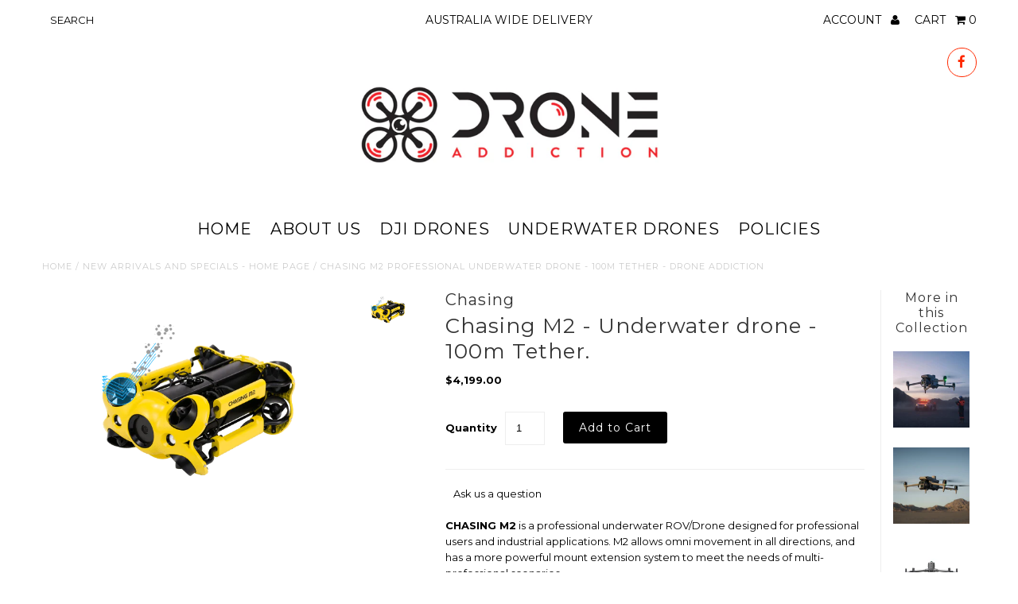

--- FILE ---
content_type: text/html; charset=utf-8
request_url: https://www.droneaddiction.com.au/products/copy-of-chasing-m2-professional-underwater-drone-100m-tether
body_size: 18700
content:
<!DOCTYPE html>
<!--[if lt IE 7 ]><html class="ie ie6" lang="en"> <![endif]-->
<!--[if IE 7 ]><html class="ie ie7" lang="en"> <![endif]-->
<!--[if IE 8 ]><html class="ie ie8" lang="en"> <![endif]-->
<!--[if (gte IE 9)|!(IE)]><!--><html lang="en"> <!--<![endif]-->
<head>
  <meta charset="utf-8" />

  <!-- Basic Page Needs
================================================== -->

  <title>
    Chasing M2 Professional underwater drone - 100m Tether - Drone Addiction &ndash; Drone Addiction 
  </title>
  
  <meta name="description" content="Drone Addiction are excited to offer the CHASING M2 underwater ROV/Drone designed for professional users and industrial applications. The M2 allows omni movement in all directions, and has a more powerful mount extension system to meet the needs of multi-professional scenarios. Australia and Worldwide delivery." />
  
  <link rel="canonical" href="https://www.droneaddiction.com.au/products/copy-of-chasing-m2-professional-underwater-drone-100m-tether" />

  

<meta property="og:type" content="product">
<meta property="og:title" content="Chasing M2 - Underwater drone - 100m Tether.">
<meta property="og:url" content="https://www.droneaddiction.com.au/products/copy-of-chasing-m2-professional-underwater-drone-100m-tether">
<meta property="og:description" content="
CHASING M2 is a professional underwater ROV/Drone designed for professional users and industrial applications. M2 allows omni movement in all directions, and has a more powerful mount extension system to meet the needs of multi-professional scenarios.
Please contact us directly prior to purchase for shipping costs.


OMNI Movement
Swappable Battery
3 Knots Speed
Dive To 330ft
4K UHD EIS Camera
Sophisticated Attachments
Anti-Stuck Motor
Removable SD Card

User Friendly Interaction 




 

8 Vectored-Thrusters Layout, Omni Movement

M2 has 8 Vectored Thrusters layout which allows OMNI movement in all directions. The aluminum alloy compact body allows single person operation and quick-deployment in 3 minutes.
4K EIS Image Stabilization Camera
M2 offers F1.8 FOV, equipped with 1/2.3 SONY CMOS and EIS anti video-shake feature, which improves the camera’s low light performance and dynamic range greatly.
4000 Lumen LED Lights
M2 has two 2000 lumen LED lights (three gears), which can make up for the dimness of deep water and night vision, improve the underwater visual distance and clarity, and highly restore the true underwater color.
Removable SD Memory Card, Download Anytime and Anywhere

The 64G SD memory card is removable, and users can choose SD cards of different capacities, up to 512G.

Industrial Application

Commercial Vessel Inspections
Insurance Salvage and Claims Validation

Port, Harbours &amp;amp; Dock Inspections

Leisure Vessels &amp;amp; Marinas
Reservoirs, Water Tanks &amp;amp; Water Treatment

Underwater High Resolution Photography &amp;amp; Videography


Aquaculture Inspection


Emergency Services / Coast Guard Search and Rescue


Swappable Battery
The default 97.68WH lithium battery (2-4 hours dive time) , Optional 200WH Battery, CHASINGS swappable battery will make your operation time unlimited.


Anti-Stuck Motor
The patented Anti-Stuck Motor technology is adopted to greatly reduce the failure probability of the motor getting stuck in the sand, and it can operate safely and reliably in all kinds of complicated underwater environments.

Multi-Angle Shooting and Accurate Hover
M2 can hover accurately in any attitude with one touch Depth-Lock Mode and used for shooting, observation and operation from any Angle.

Accurate Recording of Temperature Depth in Real Time
M2 can record underwater temperature, depth, to provide you with professional underwater data support.

4K EIS Image Stabilization Camera
M2 offers F1.8 FOV, equipped with 1/2.3 SONY CMOS and EIS anti video-shake feature, which improves the camera&#39;s low light performance and dynamic range greatly.

Removable SD Memory Card, Download Anytime and Anywhere
The 64G SD memory card is removable, and users can choose SD cards of different capacities, up to 512G.





CHASING M2 Specifications.




Max Depth
330 ft (100 m)


Video Bitrate
60 M




Tether Length
328 ft (100 m) / 656 ft (200 m)


SD Card Storage
64 G




Video Resolution
3840 x 2160 (Ultra-High Definition)


Photo Resolution
12 M




 






Drone



Size
14.9” x 10.5” x 6.5” (380 x 267 x 165 mm)


Weight
&amp;lt; 9.9 lb (4.5 kg)


Max Depth
330 ft (100 m)


Max Speed
3 Knots (1.5 m/sec)


Runtime
3h (Still water, depth lock mode, 50% LED)


Battery
97.68 Wh


Working Temperature
-10℃~45℃









Remote Controller



Size
6.3&quot; x 6.1&quot; x 4.9&quot; (160 x 155 x 125 mm)


Weight
685 g


Battery
2500 mAh


Runtime
≥ 6 hours (depending on the environment)


Wi-Fi
Yes


HDMI Output
Yes


Handle Spring
Maximum support 13 inch












Camera



CMOS
1/2.3 inch


Lens
F1.8


Focus
1m


ISO Range
100-6400


FOV
152°


Max Resolution
12 Meg pixel


Format
JPEG/DNG


Video
UHD: 3840*2160 (4K) 30fpsFHD: 1920*1080 (1080p) 30/60/120fpsFHD: 1920*1080 120fpsFHD: 3840*2160(4K) 30fps


Slow Motion
720p: 8x (240 fps)1080p: 4x (120 fps)



Time Lapse
4K / 1080p


Video Bitrats
60 M


Video Format
MP4


SD Card
64 G










Sensor



IMU
3 axis gyro &amp;amp; accelerometer &amp;amp; compass


Depth Sensor
&amp;lt; ± 0.25 m


Temperature Sensor
&amp;lt; ± 2 ℃









Charger



Power
2.9A / 25.2V


Drone Charging Time
2.5 hours


Remote Controller Charging Time
2 hours













LED



Brightness
2 x 2000 Lumens


Color Temperature
5000 K - 5500 K


CRI
85


Dimming
Three gears






 ">

<meta property="og:image" content="http://www.droneaddiction.com.au/cdn/shop/products/anti_stuck_motor_3e1fe0d2-13fa-4978-9fa2-1239f48c80d7_grande.png?v=1603615688">
<meta property="og:image:secure_url" content="https://www.droneaddiction.com.au/cdn/shop/products/anti_stuck_motor_3e1fe0d2-13fa-4978-9fa2-1239f48c80d7_grande.png?v=1603615688">

<meta property="og:price:amount" content="4,199.00">
<meta property="og:price:currency" content="AUD">

<meta property="og:site_name" content="Drone Addiction ">



<meta name="twitter:card" content="summary">


<meta name="twitter:site" content="@drone_addiction">


<meta name="twitter:title" content="Chasing M2 - Underwater drone - 100m Tether.">
<meta name="twitter:description" content="
CHASING M2 is a professional underwater ROV/Drone designed for professional users and industrial applications. M2 allows omni movement in all directions, and has a more powerful mount extension syste">
<meta name="twitter:image" content="https://www.droneaddiction.com.au/cdn/shop/products/anti_stuck_motor_3e1fe0d2-13fa-4978-9fa2-1239f48c80d7_large.png?v=1603615688">
<meta name="twitter:image:width" content="480">
<meta name="twitter:image:height" content="480">

  
  <!-- CSS
================================================== -->

  <link href="//www.droneaddiction.com.au/cdn/shop/t/34/assets/stylesheet.css?v=109981526458149300461752905823" rel="stylesheet" type="text/css" media="all" />
  <link href="//www.droneaddiction.com.au/cdn/shop/t/34/assets/font-awesome.css?v=41792228249477712491460079068" rel="stylesheet" type="text/css" media="all" />
  <link href="//www.droneaddiction.com.au/cdn/shop/t/34/assets/queries.css?v=107735443432862774411460272570" rel="stylesheet" type="text/css" media="all" />
  <link href="//www.droneaddiction.com.au/cdn/shop/t/34/assets/custom.css?v=105997007003712207781460079076" rel="stylesheet" type="text/css" media="all" />
    
    
  
  
  

  
    
  
  
     

  
     

  
  
  <link href='//fonts.googleapis.com/css?family=Montserrat:400,700' rel='stylesheet' type='text/css'>
    

  
       

  
    
  
  
  
  
  
  
  
  
      

  
   
  
  
     
  
  
      

  
  
  <link href='//fonts.googleapis.com/css?family=Roboto:400,500,300' rel='stylesheet' type='text/css'>
   

  
  
  <link href='//fonts.googleapis.com/css?family=Josefin+Sans:400,600,700,300' rel='stylesheet' type='text/css'>
   

  
  
  <link href='//fonts.googleapis.com/css?family=Source+Sans+Pro:400,600,300,700' rel='stylesheet' type='text/css'>
   
  <!--[if LTE IE 8]>
  <link href="//www.droneaddiction.com.au/cdn/shop/t/34/assets/gridlock.ie.css?v=133506513823680828761460079070" rel="stylesheet" type="text/css" media="all" />  
  <![endif]--> 
    <!--[if IE 7]>
  <link href="//www.droneaddiction.com.au/cdn/shop/t/34/assets/font-awesome-ie7.css?v=111952797986497000111460079068" rel="stylesheet" type="text/css" media="all" />
  <![endif]-->

  <!-- JS
================================================== -->


  <script type="text/javascript" src="//ajax.googleapis.com/ajax/libs/jquery/1.9.1/jquery.min.js"></script>

  <script src="//www.droneaddiction.com.au/cdn/shop/t/34/assets/theme.js?v=103544938640756679321460079077" type="text/javascript"></script> 
  <script src="//www.droneaddiction.com.au/cdn/shopifycloud/storefront/assets/themes_support/option_selection-b017cd28.js" type="text/javascript"></script>  
  <script src="//www.droneaddiction.com.au/cdn/shop/t/34/assets/handlebars.js?v=145461055731307658311460079070" type="text/javascript"></script>
  <script src="//www.droneaddiction.com.au/cdn/shop/t/34/assets/api.js?v=108513540937963795951460079066" type="text/javascript"></script>  
  <script src="//www.droneaddiction.com.au/cdn/shop/t/34/assets/jquery.fs.shifter.js?v=49917305197206640071460079073" type="text/javascript"></script>

  
  
  <!--[if lt IE 9]>
<script src="//html5shim.googlecode.com/svn/trunk/html5.js"></script>
<![endif]-->

  <meta name="viewport" content="width=device-width, initial-scale=1, maximum-scale=1">

  <!-- Favicons
================================================== -->

  <link rel="shortcut icon" href="//www.droneaddiction.com.au/cdn/shop/t/34/assets/favicon.png?v=181359385548161398101460079068">

  

  <script>window.performance && window.performance.mark && window.performance.mark('shopify.content_for_header.start');</script><meta id="shopify-digital-wallet" name="shopify-digital-wallet" content="/11460022/digital_wallets/dialog">
<meta name="shopify-checkout-api-token" content="9b21ff18e25d0fa5ae20a8f2de386d13">
<meta id="in-context-paypal-metadata" data-shop-id="11460022" data-venmo-supported="false" data-environment="production" data-locale="en_US" data-paypal-v4="true" data-currency="AUD">
<link rel="alternate" type="application/json+oembed" href="https://www.droneaddiction.com.au/products/copy-of-chasing-m2-professional-underwater-drone-100m-tether.oembed">
<script async="async" src="/checkouts/internal/preloads.js?locale=en-AU"></script>
<link rel="preconnect" href="https://shop.app" crossorigin="anonymous">
<script async="async" src="https://shop.app/checkouts/internal/preloads.js?locale=en-AU&shop_id=11460022" crossorigin="anonymous"></script>
<script id="apple-pay-shop-capabilities" type="application/json">{"shopId":11460022,"countryCode":"AU","currencyCode":"AUD","merchantCapabilities":["supports3DS"],"merchantId":"gid:\/\/shopify\/Shop\/11460022","merchantName":"Drone Addiction ","requiredBillingContactFields":["postalAddress","email","phone"],"requiredShippingContactFields":["postalAddress","email","phone"],"shippingType":"shipping","supportedNetworks":["visa","masterCard","amex","jcb"],"total":{"type":"pending","label":"Drone Addiction ","amount":"1.00"},"shopifyPaymentsEnabled":true,"supportsSubscriptions":true}</script>
<script id="shopify-features" type="application/json">{"accessToken":"9b21ff18e25d0fa5ae20a8f2de386d13","betas":["rich-media-storefront-analytics"],"domain":"www.droneaddiction.com.au","predictiveSearch":true,"shopId":11460022,"locale":"en"}</script>
<script>var Shopify = Shopify || {};
Shopify.shop = "drone-addiction.myshopify.com";
Shopify.locale = "en";
Shopify.currency = {"active":"AUD","rate":"1.0"};
Shopify.country = "AU";
Shopify.theme = {"name":"Fashionopolism Mk1","id":95475777,"schema_name":null,"schema_version":null,"theme_store_id":141,"role":"main"};
Shopify.theme.handle = "null";
Shopify.theme.style = {"id":null,"handle":null};
Shopify.cdnHost = "www.droneaddiction.com.au/cdn";
Shopify.routes = Shopify.routes || {};
Shopify.routes.root = "/";</script>
<script type="module">!function(o){(o.Shopify=o.Shopify||{}).modules=!0}(window);</script>
<script>!function(o){function n(){var o=[];function n(){o.push(Array.prototype.slice.apply(arguments))}return n.q=o,n}var t=o.Shopify=o.Shopify||{};t.loadFeatures=n(),t.autoloadFeatures=n()}(window);</script>
<script>
  window.ShopifyPay = window.ShopifyPay || {};
  window.ShopifyPay.apiHost = "shop.app\/pay";
  window.ShopifyPay.redirectState = null;
</script>
<script id="shop-js-analytics" type="application/json">{"pageType":"product"}</script>
<script defer="defer" async type="module" src="//www.droneaddiction.com.au/cdn/shopifycloud/shop-js/modules/v2/client.init-shop-cart-sync_C5BV16lS.en.esm.js"></script>
<script defer="defer" async type="module" src="//www.droneaddiction.com.au/cdn/shopifycloud/shop-js/modules/v2/chunk.common_CygWptCX.esm.js"></script>
<script type="module">
  await import("//www.droneaddiction.com.au/cdn/shopifycloud/shop-js/modules/v2/client.init-shop-cart-sync_C5BV16lS.en.esm.js");
await import("//www.droneaddiction.com.au/cdn/shopifycloud/shop-js/modules/v2/chunk.common_CygWptCX.esm.js");

  window.Shopify.SignInWithShop?.initShopCartSync?.({"fedCMEnabled":true,"windoidEnabled":true});

</script>
<script>
  window.Shopify = window.Shopify || {};
  if (!window.Shopify.featureAssets) window.Shopify.featureAssets = {};
  window.Shopify.featureAssets['shop-js'] = {"shop-cart-sync":["modules/v2/client.shop-cart-sync_ZFArdW7E.en.esm.js","modules/v2/chunk.common_CygWptCX.esm.js"],"init-fed-cm":["modules/v2/client.init-fed-cm_CmiC4vf6.en.esm.js","modules/v2/chunk.common_CygWptCX.esm.js"],"shop-button":["modules/v2/client.shop-button_tlx5R9nI.en.esm.js","modules/v2/chunk.common_CygWptCX.esm.js"],"shop-cash-offers":["modules/v2/client.shop-cash-offers_DOA2yAJr.en.esm.js","modules/v2/chunk.common_CygWptCX.esm.js","modules/v2/chunk.modal_D71HUcav.esm.js"],"init-windoid":["modules/v2/client.init-windoid_sURxWdc1.en.esm.js","modules/v2/chunk.common_CygWptCX.esm.js"],"shop-toast-manager":["modules/v2/client.shop-toast-manager_ClPi3nE9.en.esm.js","modules/v2/chunk.common_CygWptCX.esm.js"],"init-shop-email-lookup-coordinator":["modules/v2/client.init-shop-email-lookup-coordinator_B8hsDcYM.en.esm.js","modules/v2/chunk.common_CygWptCX.esm.js"],"init-shop-cart-sync":["modules/v2/client.init-shop-cart-sync_C5BV16lS.en.esm.js","modules/v2/chunk.common_CygWptCX.esm.js"],"avatar":["modules/v2/client.avatar_BTnouDA3.en.esm.js"],"pay-button":["modules/v2/client.pay-button_FdsNuTd3.en.esm.js","modules/v2/chunk.common_CygWptCX.esm.js"],"init-customer-accounts":["modules/v2/client.init-customer-accounts_DxDtT_ad.en.esm.js","modules/v2/client.shop-login-button_C5VAVYt1.en.esm.js","modules/v2/chunk.common_CygWptCX.esm.js","modules/v2/chunk.modal_D71HUcav.esm.js"],"init-shop-for-new-customer-accounts":["modules/v2/client.init-shop-for-new-customer-accounts_ChsxoAhi.en.esm.js","modules/v2/client.shop-login-button_C5VAVYt1.en.esm.js","modules/v2/chunk.common_CygWptCX.esm.js","modules/v2/chunk.modal_D71HUcav.esm.js"],"shop-login-button":["modules/v2/client.shop-login-button_C5VAVYt1.en.esm.js","modules/v2/chunk.common_CygWptCX.esm.js","modules/v2/chunk.modal_D71HUcav.esm.js"],"init-customer-accounts-sign-up":["modules/v2/client.init-customer-accounts-sign-up_CPSyQ0Tj.en.esm.js","modules/v2/client.shop-login-button_C5VAVYt1.en.esm.js","modules/v2/chunk.common_CygWptCX.esm.js","modules/v2/chunk.modal_D71HUcav.esm.js"],"shop-follow-button":["modules/v2/client.shop-follow-button_Cva4Ekp9.en.esm.js","modules/v2/chunk.common_CygWptCX.esm.js","modules/v2/chunk.modal_D71HUcav.esm.js"],"checkout-modal":["modules/v2/client.checkout-modal_BPM8l0SH.en.esm.js","modules/v2/chunk.common_CygWptCX.esm.js","modules/v2/chunk.modal_D71HUcav.esm.js"],"lead-capture":["modules/v2/client.lead-capture_Bi8yE_yS.en.esm.js","modules/v2/chunk.common_CygWptCX.esm.js","modules/v2/chunk.modal_D71HUcav.esm.js"],"shop-login":["modules/v2/client.shop-login_D6lNrXab.en.esm.js","modules/v2/chunk.common_CygWptCX.esm.js","modules/v2/chunk.modal_D71HUcav.esm.js"],"payment-terms":["modules/v2/client.payment-terms_CZxnsJam.en.esm.js","modules/v2/chunk.common_CygWptCX.esm.js","modules/v2/chunk.modal_D71HUcav.esm.js"]};
</script>
<script>(function() {
  var isLoaded = false;
  function asyncLoad() {
    if (isLoaded) return;
    isLoaded = true;
    var urls = ["https:\/\/cdn-loyalty.yotpo.com\/loader\/0yXL4GLIH9meEnyibpYXQA.js?shop=drone-addiction.myshopify.com","https:\/\/cdn.ywxi.net\/js\/1.js?shop=drone-addiction.myshopify.com","https:\/\/cdn-scripts.signifyd.com\/shopify\/script-tag.js?shop=drone-addiction.myshopify.com","https:\/\/chimpstatic.com\/mcjs-connected\/js\/users\/2c3e17a14e1ba95e62e2296cf\/125db2f01c2d6489eb362e0e6.js?shop=drone-addiction.myshopify.com","https:\/\/cdn.hextom.com\/js\/freeshippingbar.js?shop=drone-addiction.myshopify.com"];
    for (var i = 0; i < urls.length; i++) {
      var s = document.createElement('script');
      s.type = 'text/javascript';
      s.async = true;
      s.src = urls[i];
      var x = document.getElementsByTagName('script')[0];
      x.parentNode.insertBefore(s, x);
    }
  };
  if(window.attachEvent) {
    window.attachEvent('onload', asyncLoad);
  } else {
    window.addEventListener('load', asyncLoad, false);
  }
})();</script>
<script id="__st">var __st={"a":11460022,"offset":39600,"reqid":"03d8e83b-a901-42aa-b760-92387f03ae73-1768731428","pageurl":"www.droneaddiction.com.au\/products\/copy-of-chasing-m2-professional-underwater-drone-100m-tether","u":"0876aa033945","p":"product","rtyp":"product","rid":5174469853318};</script>
<script>window.ShopifyPaypalV4VisibilityTracking = true;</script>
<script id="captcha-bootstrap">!function(){'use strict';const t='contact',e='account',n='new_comment',o=[[t,t],['blogs',n],['comments',n],[t,'customer']],c=[[e,'customer_login'],[e,'guest_login'],[e,'recover_customer_password'],[e,'create_customer']],r=t=>t.map((([t,e])=>`form[action*='/${t}']:not([data-nocaptcha='true']) input[name='form_type'][value='${e}']`)).join(','),a=t=>()=>t?[...document.querySelectorAll(t)].map((t=>t.form)):[];function s(){const t=[...o],e=r(t);return a(e)}const i='password',u='form_key',d=['recaptcha-v3-token','g-recaptcha-response','h-captcha-response',i],f=()=>{try{return window.sessionStorage}catch{return}},m='__shopify_v',_=t=>t.elements[u];function p(t,e,n=!1){try{const o=window.sessionStorage,c=JSON.parse(o.getItem(e)),{data:r}=function(t){const{data:e,action:n}=t;return t[m]||n?{data:e,action:n}:{data:t,action:n}}(c);for(const[e,n]of Object.entries(r))t.elements[e]&&(t.elements[e].value=n);n&&o.removeItem(e)}catch(o){console.error('form repopulation failed',{error:o})}}const l='form_type',E='cptcha';function T(t){t.dataset[E]=!0}const w=window,h=w.document,L='Shopify',v='ce_forms',y='captcha';let A=!1;((t,e)=>{const n=(g='f06e6c50-85a8-45c8-87d0-21a2b65856fe',I='https://cdn.shopify.com/shopifycloud/storefront-forms-hcaptcha/ce_storefront_forms_captcha_hcaptcha.v1.5.2.iife.js',D={infoText:'Protected by hCaptcha',privacyText:'Privacy',termsText:'Terms'},(t,e,n)=>{const o=w[L][v],c=o.bindForm;if(c)return c(t,g,e,D).then(n);var r;o.q.push([[t,g,e,D],n]),r=I,A||(h.body.append(Object.assign(h.createElement('script'),{id:'captcha-provider',async:!0,src:r})),A=!0)});var g,I,D;w[L]=w[L]||{},w[L][v]=w[L][v]||{},w[L][v].q=[],w[L][y]=w[L][y]||{},w[L][y].protect=function(t,e){n(t,void 0,e),T(t)},Object.freeze(w[L][y]),function(t,e,n,w,h,L){const[v,y,A,g]=function(t,e,n){const i=e?o:[],u=t?c:[],d=[...i,...u],f=r(d),m=r(i),_=r(d.filter((([t,e])=>n.includes(e))));return[a(f),a(m),a(_),s()]}(w,h,L),I=t=>{const e=t.target;return e instanceof HTMLFormElement?e:e&&e.form},D=t=>v().includes(t);t.addEventListener('submit',(t=>{const e=I(t);if(!e)return;const n=D(e)&&!e.dataset.hcaptchaBound&&!e.dataset.recaptchaBound,o=_(e),c=g().includes(e)&&(!o||!o.value);(n||c)&&t.preventDefault(),c&&!n&&(function(t){try{if(!f())return;!function(t){const e=f();if(!e)return;const n=_(t);if(!n)return;const o=n.value;o&&e.removeItem(o)}(t);const e=Array.from(Array(32),(()=>Math.random().toString(36)[2])).join('');!function(t,e){_(t)||t.append(Object.assign(document.createElement('input'),{type:'hidden',name:u})),t.elements[u].value=e}(t,e),function(t,e){const n=f();if(!n)return;const o=[...t.querySelectorAll(`input[type='${i}']`)].map((({name:t})=>t)),c=[...d,...o],r={};for(const[a,s]of new FormData(t).entries())c.includes(a)||(r[a]=s);n.setItem(e,JSON.stringify({[m]:1,action:t.action,data:r}))}(t,e)}catch(e){console.error('failed to persist form',e)}}(e),e.submit())}));const S=(t,e)=>{t&&!t.dataset[E]&&(n(t,e.some((e=>e===t))),T(t))};for(const o of['focusin','change'])t.addEventListener(o,(t=>{const e=I(t);D(e)&&S(e,y())}));const B=e.get('form_key'),M=e.get(l),P=B&&M;t.addEventListener('DOMContentLoaded',(()=>{const t=y();if(P)for(const e of t)e.elements[l].value===M&&p(e,B);[...new Set([...A(),...v().filter((t=>'true'===t.dataset.shopifyCaptcha))])].forEach((e=>S(e,t)))}))}(h,new URLSearchParams(w.location.search),n,t,e,['guest_login'])})(!0,!0)}();</script>
<script integrity="sha256-4kQ18oKyAcykRKYeNunJcIwy7WH5gtpwJnB7kiuLZ1E=" data-source-attribution="shopify.loadfeatures" defer="defer" src="//www.droneaddiction.com.au/cdn/shopifycloud/storefront/assets/storefront/load_feature-a0a9edcb.js" crossorigin="anonymous"></script>
<script crossorigin="anonymous" defer="defer" src="//www.droneaddiction.com.au/cdn/shopifycloud/storefront/assets/shopify_pay/storefront-65b4c6d7.js?v=20250812"></script>
<script data-source-attribution="shopify.dynamic_checkout.dynamic.init">var Shopify=Shopify||{};Shopify.PaymentButton=Shopify.PaymentButton||{isStorefrontPortableWallets:!0,init:function(){window.Shopify.PaymentButton.init=function(){};var t=document.createElement("script");t.src="https://www.droneaddiction.com.au/cdn/shopifycloud/portable-wallets/latest/portable-wallets.en.js",t.type="module",document.head.appendChild(t)}};
</script>
<script data-source-attribution="shopify.dynamic_checkout.buyer_consent">
  function portableWalletsHideBuyerConsent(e){var t=document.getElementById("shopify-buyer-consent"),n=document.getElementById("shopify-subscription-policy-button");t&&n&&(t.classList.add("hidden"),t.setAttribute("aria-hidden","true"),n.removeEventListener("click",e))}function portableWalletsShowBuyerConsent(e){var t=document.getElementById("shopify-buyer-consent"),n=document.getElementById("shopify-subscription-policy-button");t&&n&&(t.classList.remove("hidden"),t.removeAttribute("aria-hidden"),n.addEventListener("click",e))}window.Shopify?.PaymentButton&&(window.Shopify.PaymentButton.hideBuyerConsent=portableWalletsHideBuyerConsent,window.Shopify.PaymentButton.showBuyerConsent=portableWalletsShowBuyerConsent);
</script>
<script data-source-attribution="shopify.dynamic_checkout.cart.bootstrap">document.addEventListener("DOMContentLoaded",(function(){function t(){return document.querySelector("shopify-accelerated-checkout-cart, shopify-accelerated-checkout")}if(t())Shopify.PaymentButton.init();else{new MutationObserver((function(e,n){t()&&(Shopify.PaymentButton.init(),n.disconnect())})).observe(document.body,{childList:!0,subtree:!0})}}));
</script>
<link id="shopify-accelerated-checkout-styles" rel="stylesheet" media="screen" href="https://www.droneaddiction.com.au/cdn/shopifycloud/portable-wallets/latest/accelerated-checkout-backwards-compat.css" crossorigin="anonymous">
<style id="shopify-accelerated-checkout-cart">
        #shopify-buyer-consent {
  margin-top: 1em;
  display: inline-block;
  width: 100%;
}

#shopify-buyer-consent.hidden {
  display: none;
}

#shopify-subscription-policy-button {
  background: none;
  border: none;
  padding: 0;
  text-decoration: underline;
  font-size: inherit;
  cursor: pointer;
}

#shopify-subscription-policy-button::before {
  box-shadow: none;
}

      </style>

<script>window.performance && window.performance.mark && window.performance.mark('shopify.content_for_header.end');</script>


  <script type="text/javascript">

    $(window).load(function() {  
      $('.prod-container').matchHeight();

    });
  </script>   

<link href="https://monorail-edge.shopifysvc.com" rel="dns-prefetch">
<script>(function(){if ("sendBeacon" in navigator && "performance" in window) {try {var session_token_from_headers = performance.getEntriesByType('navigation')[0].serverTiming.find(x => x.name == '_s').description;} catch {var session_token_from_headers = undefined;}var session_cookie_matches = document.cookie.match(/_shopify_s=([^;]*)/);var session_token_from_cookie = session_cookie_matches && session_cookie_matches.length === 2 ? session_cookie_matches[1] : "";var session_token = session_token_from_headers || session_token_from_cookie || "";function handle_abandonment_event(e) {var entries = performance.getEntries().filter(function(entry) {return /monorail-edge.shopifysvc.com/.test(entry.name);});if (!window.abandonment_tracked && entries.length === 0) {window.abandonment_tracked = true;var currentMs = Date.now();var navigation_start = performance.timing.navigationStart;var payload = {shop_id: 11460022,url: window.location.href,navigation_start,duration: currentMs - navigation_start,session_token,page_type: "product"};window.navigator.sendBeacon("https://monorail-edge.shopifysvc.com/v1/produce", JSON.stringify({schema_id: "online_store_buyer_site_abandonment/1.1",payload: payload,metadata: {event_created_at_ms: currentMs,event_sent_at_ms: currentMs}}));}}window.addEventListener('pagehide', handle_abandonment_event);}}());</script>
<script id="web-pixels-manager-setup">(function e(e,d,r,n,o){if(void 0===o&&(o={}),!Boolean(null===(a=null===(i=window.Shopify)||void 0===i?void 0:i.analytics)||void 0===a?void 0:a.replayQueue)){var i,a;window.Shopify=window.Shopify||{};var t=window.Shopify;t.analytics=t.analytics||{};var s=t.analytics;s.replayQueue=[],s.publish=function(e,d,r){return s.replayQueue.push([e,d,r]),!0};try{self.performance.mark("wpm:start")}catch(e){}var l=function(){var e={modern:/Edge?\/(1{2}[4-9]|1[2-9]\d|[2-9]\d{2}|\d{4,})\.\d+(\.\d+|)|Firefox\/(1{2}[4-9]|1[2-9]\d|[2-9]\d{2}|\d{4,})\.\d+(\.\d+|)|Chrom(ium|e)\/(9{2}|\d{3,})\.\d+(\.\d+|)|(Maci|X1{2}).+ Version\/(15\.\d+|(1[6-9]|[2-9]\d|\d{3,})\.\d+)([,.]\d+|)( \(\w+\)|)( Mobile\/\w+|) Safari\/|Chrome.+OPR\/(9{2}|\d{3,})\.\d+\.\d+|(CPU[ +]OS|iPhone[ +]OS|CPU[ +]iPhone|CPU IPhone OS|CPU iPad OS)[ +]+(15[._]\d+|(1[6-9]|[2-9]\d|\d{3,})[._]\d+)([._]\d+|)|Android:?[ /-](13[3-9]|1[4-9]\d|[2-9]\d{2}|\d{4,})(\.\d+|)(\.\d+|)|Android.+Firefox\/(13[5-9]|1[4-9]\d|[2-9]\d{2}|\d{4,})\.\d+(\.\d+|)|Android.+Chrom(ium|e)\/(13[3-9]|1[4-9]\d|[2-9]\d{2}|\d{4,})\.\d+(\.\d+|)|SamsungBrowser\/([2-9]\d|\d{3,})\.\d+/,legacy:/Edge?\/(1[6-9]|[2-9]\d|\d{3,})\.\d+(\.\d+|)|Firefox\/(5[4-9]|[6-9]\d|\d{3,})\.\d+(\.\d+|)|Chrom(ium|e)\/(5[1-9]|[6-9]\d|\d{3,})\.\d+(\.\d+|)([\d.]+$|.*Safari\/(?![\d.]+ Edge\/[\d.]+$))|(Maci|X1{2}).+ Version\/(10\.\d+|(1[1-9]|[2-9]\d|\d{3,})\.\d+)([,.]\d+|)( \(\w+\)|)( Mobile\/\w+|) Safari\/|Chrome.+OPR\/(3[89]|[4-9]\d|\d{3,})\.\d+\.\d+|(CPU[ +]OS|iPhone[ +]OS|CPU[ +]iPhone|CPU IPhone OS|CPU iPad OS)[ +]+(10[._]\d+|(1[1-9]|[2-9]\d|\d{3,})[._]\d+)([._]\d+|)|Android:?[ /-](13[3-9]|1[4-9]\d|[2-9]\d{2}|\d{4,})(\.\d+|)(\.\d+|)|Mobile Safari.+OPR\/([89]\d|\d{3,})\.\d+\.\d+|Android.+Firefox\/(13[5-9]|1[4-9]\d|[2-9]\d{2}|\d{4,})\.\d+(\.\d+|)|Android.+Chrom(ium|e)\/(13[3-9]|1[4-9]\d|[2-9]\d{2}|\d{4,})\.\d+(\.\d+|)|Android.+(UC? ?Browser|UCWEB|U3)[ /]?(15\.([5-9]|\d{2,})|(1[6-9]|[2-9]\d|\d{3,})\.\d+)\.\d+|SamsungBrowser\/(5\.\d+|([6-9]|\d{2,})\.\d+)|Android.+MQ{2}Browser\/(14(\.(9|\d{2,})|)|(1[5-9]|[2-9]\d|\d{3,})(\.\d+|))(\.\d+|)|K[Aa][Ii]OS\/(3\.\d+|([4-9]|\d{2,})\.\d+)(\.\d+|)/},d=e.modern,r=e.legacy,n=navigator.userAgent;return n.match(d)?"modern":n.match(r)?"legacy":"unknown"}(),u="modern"===l?"modern":"legacy",c=(null!=n?n:{modern:"",legacy:""})[u],f=function(e){return[e.baseUrl,"/wpm","/b",e.hashVersion,"modern"===e.buildTarget?"m":"l",".js"].join("")}({baseUrl:d,hashVersion:r,buildTarget:u}),m=function(e){var d=e.version,r=e.bundleTarget,n=e.surface,o=e.pageUrl,i=e.monorailEndpoint;return{emit:function(e){var a=e.status,t=e.errorMsg,s=(new Date).getTime(),l=JSON.stringify({metadata:{event_sent_at_ms:s},events:[{schema_id:"web_pixels_manager_load/3.1",payload:{version:d,bundle_target:r,page_url:o,status:a,surface:n,error_msg:t},metadata:{event_created_at_ms:s}}]});if(!i)return console&&console.warn&&console.warn("[Web Pixels Manager] No Monorail endpoint provided, skipping logging."),!1;try{return self.navigator.sendBeacon.bind(self.navigator)(i,l)}catch(e){}var u=new XMLHttpRequest;try{return u.open("POST",i,!0),u.setRequestHeader("Content-Type","text/plain"),u.send(l),!0}catch(e){return console&&console.warn&&console.warn("[Web Pixels Manager] Got an unhandled error while logging to Monorail."),!1}}}}({version:r,bundleTarget:l,surface:e.surface,pageUrl:self.location.href,monorailEndpoint:e.monorailEndpoint});try{o.browserTarget=l,function(e){var d=e.src,r=e.async,n=void 0===r||r,o=e.onload,i=e.onerror,a=e.sri,t=e.scriptDataAttributes,s=void 0===t?{}:t,l=document.createElement("script"),u=document.querySelector("head"),c=document.querySelector("body");if(l.async=n,l.src=d,a&&(l.integrity=a,l.crossOrigin="anonymous"),s)for(var f in s)if(Object.prototype.hasOwnProperty.call(s,f))try{l.dataset[f]=s[f]}catch(e){}if(o&&l.addEventListener("load",o),i&&l.addEventListener("error",i),u)u.appendChild(l);else{if(!c)throw new Error("Did not find a head or body element to append the script");c.appendChild(l)}}({src:f,async:!0,onload:function(){if(!function(){var e,d;return Boolean(null===(d=null===(e=window.Shopify)||void 0===e?void 0:e.analytics)||void 0===d?void 0:d.initialized)}()){var d=window.webPixelsManager.init(e)||void 0;if(d){var r=window.Shopify.analytics;r.replayQueue.forEach((function(e){var r=e[0],n=e[1],o=e[2];d.publishCustomEvent(r,n,o)})),r.replayQueue=[],r.publish=d.publishCustomEvent,r.visitor=d.visitor,r.initialized=!0}}},onerror:function(){return m.emit({status:"failed",errorMsg:"".concat(f," has failed to load")})},sri:function(e){var d=/^sha384-[A-Za-z0-9+/=]+$/;return"string"==typeof e&&d.test(e)}(c)?c:"",scriptDataAttributes:o}),m.emit({status:"loading"})}catch(e){m.emit({status:"failed",errorMsg:(null==e?void 0:e.message)||"Unknown error"})}}})({shopId: 11460022,storefrontBaseUrl: "https://www.droneaddiction.com.au",extensionsBaseUrl: "https://extensions.shopifycdn.com/cdn/shopifycloud/web-pixels-manager",monorailEndpoint: "https://monorail-edge.shopifysvc.com/unstable/produce_batch",surface: "storefront-renderer",enabledBetaFlags: ["2dca8a86"],webPixelsConfigList: [{"id":"shopify-app-pixel","configuration":"{}","eventPayloadVersion":"v1","runtimeContext":"STRICT","scriptVersion":"0450","apiClientId":"shopify-pixel","type":"APP","privacyPurposes":["ANALYTICS","MARKETING"]},{"id":"shopify-custom-pixel","eventPayloadVersion":"v1","runtimeContext":"LAX","scriptVersion":"0450","apiClientId":"shopify-pixel","type":"CUSTOM","privacyPurposes":["ANALYTICS","MARKETING"]}],isMerchantRequest: false,initData: {"shop":{"name":"Drone Addiction ","paymentSettings":{"currencyCode":"AUD"},"myshopifyDomain":"drone-addiction.myshopify.com","countryCode":"AU","storefrontUrl":"https:\/\/www.droneaddiction.com.au"},"customer":null,"cart":null,"checkout":null,"productVariants":[{"price":{"amount":4199.0,"currencyCode":"AUD"},"product":{"title":"Chasing M2 - Underwater drone - 100m Tether.","vendor":"Chasing","id":"5174469853318","untranslatedTitle":"Chasing M2 - Underwater drone - 100m Tether.","url":"\/products\/copy-of-chasing-m2-professional-underwater-drone-100m-tether","type":""},"id":"34852678664326","image":{"src":"\/\/www.droneaddiction.com.au\/cdn\/shop\/products\/anti_stuck_motor_3e1fe0d2-13fa-4978-9fa2-1239f48c80d7.png?v=1603615688"},"sku":"","title":"Default Title","untranslatedTitle":"Default Title"}],"purchasingCompany":null},},"https://www.droneaddiction.com.au/cdn","fcfee988w5aeb613cpc8e4bc33m6693e112",{"modern":"","legacy":""},{"shopId":"11460022","storefrontBaseUrl":"https:\/\/www.droneaddiction.com.au","extensionBaseUrl":"https:\/\/extensions.shopifycdn.com\/cdn\/shopifycloud\/web-pixels-manager","surface":"storefront-renderer","enabledBetaFlags":"[\"2dca8a86\"]","isMerchantRequest":"false","hashVersion":"fcfee988w5aeb613cpc8e4bc33m6693e112","publish":"custom","events":"[[\"page_viewed\",{}],[\"product_viewed\",{\"productVariant\":{\"price\":{\"amount\":4199.0,\"currencyCode\":\"AUD\"},\"product\":{\"title\":\"Chasing M2 - Underwater drone - 100m Tether.\",\"vendor\":\"Chasing\",\"id\":\"5174469853318\",\"untranslatedTitle\":\"Chasing M2 - Underwater drone - 100m Tether.\",\"url\":\"\/products\/copy-of-chasing-m2-professional-underwater-drone-100m-tether\",\"type\":\"\"},\"id\":\"34852678664326\",\"image\":{\"src\":\"\/\/www.droneaddiction.com.au\/cdn\/shop\/products\/anti_stuck_motor_3e1fe0d2-13fa-4978-9fa2-1239f48c80d7.png?v=1603615688\"},\"sku\":\"\",\"title\":\"Default Title\",\"untranslatedTitle\":\"Default Title\"}}]]"});</script><script>
  window.ShopifyAnalytics = window.ShopifyAnalytics || {};
  window.ShopifyAnalytics.meta = window.ShopifyAnalytics.meta || {};
  window.ShopifyAnalytics.meta.currency = 'AUD';
  var meta = {"product":{"id":5174469853318,"gid":"gid:\/\/shopify\/Product\/5174469853318","vendor":"Chasing","type":"","handle":"copy-of-chasing-m2-professional-underwater-drone-100m-tether","variants":[{"id":34852678664326,"price":419900,"name":"Chasing M2 - Underwater drone - 100m Tether.","public_title":null,"sku":""}],"remote":false},"page":{"pageType":"product","resourceType":"product","resourceId":5174469853318,"requestId":"03d8e83b-a901-42aa-b760-92387f03ae73-1768731428"}};
  for (var attr in meta) {
    window.ShopifyAnalytics.meta[attr] = meta[attr];
  }
</script>
<script class="analytics">
  (function () {
    var customDocumentWrite = function(content) {
      var jquery = null;

      if (window.jQuery) {
        jquery = window.jQuery;
      } else if (window.Checkout && window.Checkout.$) {
        jquery = window.Checkout.$;
      }

      if (jquery) {
        jquery('body').append(content);
      }
    };

    var hasLoggedConversion = function(token) {
      if (token) {
        return document.cookie.indexOf('loggedConversion=' + token) !== -1;
      }
      return false;
    }

    var setCookieIfConversion = function(token) {
      if (token) {
        var twoMonthsFromNow = new Date(Date.now());
        twoMonthsFromNow.setMonth(twoMonthsFromNow.getMonth() + 2);

        document.cookie = 'loggedConversion=' + token + '; expires=' + twoMonthsFromNow;
      }
    }

    var trekkie = window.ShopifyAnalytics.lib = window.trekkie = window.trekkie || [];
    if (trekkie.integrations) {
      return;
    }
    trekkie.methods = [
      'identify',
      'page',
      'ready',
      'track',
      'trackForm',
      'trackLink'
    ];
    trekkie.factory = function(method) {
      return function() {
        var args = Array.prototype.slice.call(arguments);
        args.unshift(method);
        trekkie.push(args);
        return trekkie;
      };
    };
    for (var i = 0; i < trekkie.methods.length; i++) {
      var key = trekkie.methods[i];
      trekkie[key] = trekkie.factory(key);
    }
    trekkie.load = function(config) {
      trekkie.config = config || {};
      trekkie.config.initialDocumentCookie = document.cookie;
      var first = document.getElementsByTagName('script')[0];
      var script = document.createElement('script');
      script.type = 'text/javascript';
      script.onerror = function(e) {
        var scriptFallback = document.createElement('script');
        scriptFallback.type = 'text/javascript';
        scriptFallback.onerror = function(error) {
                var Monorail = {
      produce: function produce(monorailDomain, schemaId, payload) {
        var currentMs = new Date().getTime();
        var event = {
          schema_id: schemaId,
          payload: payload,
          metadata: {
            event_created_at_ms: currentMs,
            event_sent_at_ms: currentMs
          }
        };
        return Monorail.sendRequest("https://" + monorailDomain + "/v1/produce", JSON.stringify(event));
      },
      sendRequest: function sendRequest(endpointUrl, payload) {
        // Try the sendBeacon API
        if (window && window.navigator && typeof window.navigator.sendBeacon === 'function' && typeof window.Blob === 'function' && !Monorail.isIos12()) {
          var blobData = new window.Blob([payload], {
            type: 'text/plain'
          });

          if (window.navigator.sendBeacon(endpointUrl, blobData)) {
            return true;
          } // sendBeacon was not successful

        } // XHR beacon

        var xhr = new XMLHttpRequest();

        try {
          xhr.open('POST', endpointUrl);
          xhr.setRequestHeader('Content-Type', 'text/plain');
          xhr.send(payload);
        } catch (e) {
          console.log(e);
        }

        return false;
      },
      isIos12: function isIos12() {
        return window.navigator.userAgent.lastIndexOf('iPhone; CPU iPhone OS 12_') !== -1 || window.navigator.userAgent.lastIndexOf('iPad; CPU OS 12_') !== -1;
      }
    };
    Monorail.produce('monorail-edge.shopifysvc.com',
      'trekkie_storefront_load_errors/1.1',
      {shop_id: 11460022,
      theme_id: 95475777,
      app_name: "storefront",
      context_url: window.location.href,
      source_url: "//www.droneaddiction.com.au/cdn/s/trekkie.storefront.cd680fe47e6c39ca5d5df5f0a32d569bc48c0f27.min.js"});

        };
        scriptFallback.async = true;
        scriptFallback.src = '//www.droneaddiction.com.au/cdn/s/trekkie.storefront.cd680fe47e6c39ca5d5df5f0a32d569bc48c0f27.min.js';
        first.parentNode.insertBefore(scriptFallback, first);
      };
      script.async = true;
      script.src = '//www.droneaddiction.com.au/cdn/s/trekkie.storefront.cd680fe47e6c39ca5d5df5f0a32d569bc48c0f27.min.js';
      first.parentNode.insertBefore(script, first);
    };
    trekkie.load(
      {"Trekkie":{"appName":"storefront","development":false,"defaultAttributes":{"shopId":11460022,"isMerchantRequest":null,"themeId":95475777,"themeCityHash":"15642268871009861366","contentLanguage":"en","currency":"AUD","eventMetadataId":"b2f0e48a-e437-4b33-96b3-51e6b78c4279"},"isServerSideCookieWritingEnabled":true,"monorailRegion":"shop_domain","enabledBetaFlags":["65f19447"]},"Session Attribution":{},"S2S":{"facebookCapiEnabled":false,"source":"trekkie-storefront-renderer","apiClientId":580111}}
    );

    var loaded = false;
    trekkie.ready(function() {
      if (loaded) return;
      loaded = true;

      window.ShopifyAnalytics.lib = window.trekkie;

      var originalDocumentWrite = document.write;
      document.write = customDocumentWrite;
      try { window.ShopifyAnalytics.merchantGoogleAnalytics.call(this); } catch(error) {};
      document.write = originalDocumentWrite;

      window.ShopifyAnalytics.lib.page(null,{"pageType":"product","resourceType":"product","resourceId":5174469853318,"requestId":"03d8e83b-a901-42aa-b760-92387f03ae73-1768731428","shopifyEmitted":true});

      var match = window.location.pathname.match(/checkouts\/(.+)\/(thank_you|post_purchase)/)
      var token = match? match[1]: undefined;
      if (!hasLoggedConversion(token)) {
        setCookieIfConversion(token);
        window.ShopifyAnalytics.lib.track("Viewed Product",{"currency":"AUD","variantId":34852678664326,"productId":5174469853318,"productGid":"gid:\/\/shopify\/Product\/5174469853318","name":"Chasing M2 - Underwater drone - 100m Tether.","price":"4199.00","sku":"","brand":"Chasing","variant":null,"category":"","nonInteraction":true,"remote":false},undefined,undefined,{"shopifyEmitted":true});
      window.ShopifyAnalytics.lib.track("monorail:\/\/trekkie_storefront_viewed_product\/1.1",{"currency":"AUD","variantId":34852678664326,"productId":5174469853318,"productGid":"gid:\/\/shopify\/Product\/5174469853318","name":"Chasing M2 - Underwater drone - 100m Tether.","price":"4199.00","sku":"","brand":"Chasing","variant":null,"category":"","nonInteraction":true,"remote":false,"referer":"https:\/\/www.droneaddiction.com.au\/products\/copy-of-chasing-m2-professional-underwater-drone-100m-tether"});
      }
    });


        var eventsListenerScript = document.createElement('script');
        eventsListenerScript.async = true;
        eventsListenerScript.src = "//www.droneaddiction.com.au/cdn/shopifycloud/storefront/assets/shop_events_listener-3da45d37.js";
        document.getElementsByTagName('head')[0].appendChild(eventsListenerScript);

})();</script>
<script
  defer
  src="https://www.droneaddiction.com.au/cdn/shopifycloud/perf-kit/shopify-perf-kit-3.0.4.min.js"
  data-application="storefront-renderer"
  data-shop-id="11460022"
  data-render-region="gcp-us-east1"
  data-page-type="product"
  data-theme-instance-id="95475777"
  data-theme-name=""
  data-theme-version=""
  data-monorail-region="shop_domain"
  data-resource-timing-sampling-rate="10"
  data-shs="true"
  data-shs-beacon="true"
  data-shs-export-with-fetch="true"
  data-shs-logs-sample-rate="1"
  data-shs-beacon-endpoint="https://www.droneaddiction.com.au/api/collect"
></script>
</head>

<body class="gridlock shifter product">

  <div id="mobile-only">
    <div class="row">
      <ul id="mobile-menu" class="mobile-3">
        <li><a href="/"><i class="fa fa-home"></i></a></li>
        
        <li>
                             
          <a href="/account/login"><i class="fa fa-user"></i></a>
          
        </li>
        
                
        <li><a href="/cart"><i class="fa fa-shopping-cart"></i> <span class="item_count">0</span></a></li>
        <li class="shifter-handle"></li>
      </ul>
    </div>
  </div>

  <div class="shifter-page">    
    <div class="page-wrap">
      <header>
        <div id="top-bar">
          <div class="row">
            <div class="desktop-4 tablet-2 mobile-half">
              <form action="/search" method="get">
                <input type="text" name="q" id="q" placeholder="SEARCH" />
              </form>           
            </div>

            <div class="desktop-4 tablet-2 mobile-half">
              AUSTRALIA WIDE DELIVERY
            </div>

            <ul id="cart" class="desktop-4 tablet-2 mobile-3">            
              
              <li>
                                   
                <a href="/account/login">ACCOUNT  <i class="fa fa-user"></i></a>
                
              </li>
              
              
              <li class="cart-overview">
                <a href="/cart">CART <i class="fa fa-shopping-cart"></i> 
                  <span class="item_count">0</span>
                </a>
              </li>
            </ul> 
          </div>
        </div>

        <div class="clear"></div>

        <div id="identity" class="row">        
          <div id="logo" class="desktop-4 desktop-push-4 tablet-3 mobile-3">       
            
            <a href="/"><img src="//www.droneaddiction.com.au/cdn/shop/t/34/assets/logo.png?v=161537459197321999881461800013" alt="Drone Addiction " style="border: 0;"/></a>
                       
          </div>  


          <ul id="social-links" class="desktop-4 tablet-3 mobile-3">
            <li><a href="https://www.facebook.com/droneaddiction/" target="_blank"><i class="fa fa-facebook"></i></a></li>
            
            
            
            
            
            
          </ul>                
        </div>
      </header>

      <nav id="nav" role="navigation">
        <div id="navigation" class="row">      

          <ul id="nav" class="desktop-12 mobile-3">
            
                        
            
            
            <li><a href="/" title="">Home</a></li>
            
            
                        
            
            
            <li><a href="/pages/about-us" title="">About us</a></li>
            
            
                        
            
            
            <li><a href="/collections/dji-enterprise" title="">DJI Drones </a></li>
            
            
                        
            
            
            <li><a href="/collections/underwater-drones-and-accessories" title="">Underwater Drones</a></li>
            
            
                        
            
            
            <li><a href="/policies/terms-of-service" title="">Policies </a></li>
            
            
          </ul> 
        </div> 
      </nav>	        
      <div class="clear"></div>

      	
      <div id="content" class="row">	
        
        
          <div id="breadcrumb" class="desktop-12">
    <a href="/" class="homepage-link" title="Home">Home</a>
    
                
    <span class="separator"> / </span> 
    
    
    <a href="/collections/new-arrivals-home-page" title="">New Arrivals and Specials - Home Page</a>
    
    
    <span class="separator"> / </span>
    <span class="page-title">Chasing M2 Professional underwater drone - 100m Tether - Drone Addiction</span>
    
  </div>
<div class="clear"></div>
	
        	
        
        <div itemscope itemtype="http://schema.org/Product" id="product-5174469853318" class="product-page">

  <meta itemprop="url" content="https://www.droneaddiction.com.au/products/copy-of-chasing-m2-professional-underwater-drone-100m-tether">
  <meta itemprop="image" content="//www.droneaddiction.com.au/cdn/shop/products/anti_stuck_motor_3e1fe0d2-13fa-4978-9fa2-1239f48c80d7_grande.png?v=1603615688">

  <div id="mob-product-images" class="owl-carousel desktop-hide tablet-hide mobile-3">
    
    <div class="mthumb"><img src="//www.droneaddiction.com.au/cdn/shop/products/anti_stuck_motor_3e1fe0d2-13fa-4978-9fa2-1239f48c80d7.png?v=1603615688" alt="Chasing M2 - Underwater drone - 100m Tether."></div>
    
  </div>    


  <div id="product-photos" class="desktop-5  tablet-3 mobile-hide">

    
    

    
    <div class="bigimage-5174469853318 desktop-10 tablet-5">
      <img id="5174469853318" data-image-id="17494756622470" src="//www.droneaddiction.com.au/cdn/shop/products/anti_stuck_motor_3e1fe0d2-13fa-4978-9fa2-1239f48c80d7.png?v=1603615688" alt='Chasing M2 - Underwater drone - 100m Tether.' title="Chasing M2 - Underwater drone - 100m Tether."/>
    </div>
        
    <a href="//www.droneaddiction.com.au/cdn/shop/products/anti_stuck_motor_3e1fe0d2-13fa-4978-9fa2-1239f48c80d7.png?v=1603615688" data-image-id="17494756622470" class="clicker-5174469853318">
      <img class="thumbnail desktop-2 tablet-1" src="//www.droneaddiction.com.au/cdn/shop/products/anti_stuck_motor_3e1fe0d2-13fa-4978-9fa2-1239f48c80d7_medium.png?v=1603615688" alt="Chasing M2 - Underwater drone - 100m Tether." data-image-id="17494756622470" />
    </a>
     
  </div>

  <script>
    $('.bigimage-5174469853318').zoom();		

      $('.clicker-5174469853318').click(function() {
      var newImage = $(this).attr('href');
    $( '.bigimage-5174469853318 img' ).attr({ src: newImage }); 
      return false;
      });
  </script>

  <div id="product-right" class="desktop-7 tablet-3 mobile-3">
    <div id="product-description" class="desktop-10 tablet-6 mobile-3">
      <h2>Chasing</h2>
      <h1 itemprop="name">Chasing M2 - Underwater drone - 100m Tether.</h1>
      <div itemprop="offers" itemscope itemtype="http://schema.org/Offer">
        <p class="product-price">
          
          
          <span class="product-price" itemprop="price">$4,199.00</span>
          
          
        </p>    

        <meta itemprop="priceCurrency" content="AUD">
        <link itemprop="availability" href="http://schema.org/InStock">

        <form action="/cart/add" method="post" data-money-format="${{amount}}" data-option-index="" id="product-form-5174469853318">
  
  <div class="what-is-it">
    
  </div>
  <div class="product-variants"></div><!-- product variants -->  
  <input  type="hidden" id="" name="id" data-sku="" value="34852678664326" />    
  

    
  <div id="product-add">
    <label for="quantity">Quantity</label> 
    <input min="1" type="number" id="quantity" name="quantity" value="1" />
    <input type="submit" name="button" class="add" value="Add to Cart" />
  </div>
  <p class="add-to-cart-msg"></p>
  

  <div class="clear"></div>

</form>




<ul id="popups">
  
  
  
  <li class="last"><a href="#pop-four" class="fancybox">Ask us a question</a></li>
</ul>

<div id="pop-one" style="display: none"></div>
<div id="pop-two" style="display: none"></div>
<div id="pop-three" style="display: none"></div>
<div id="pop-four" style="display: none"><form method="post" action="/contact#contact_form" id="contact_form" accept-charset="UTF-8" class="contact-form"><input type="hidden" name="form_type" value="contact" /><input type="hidden" name="utf8" value="✓" />




 
<div id="contactFormWrapper">
    <p>
      <label>Name</label>
      <input type="text" id="contactFormName" name="contact[name]" placeholder="Name" />
    </p>
    <p>
      <label>Email</label>
      <input type="email" id="contactFormEmail" name="contact[email]" placeholder="Email" />
    </p>
    <p>
      <label>Phone Number</label>
      <input type="text" id="contactFormTelephone" name="contact[phone]" placeholder="Phone Number" />
    </p> 

  <input type="hidden" name="contact[product]" value="Chasing M2 - Underwater drone - 100m Tether.">
  <input type="hidden" name="contact[producturl]" value="https://www.droneaddiction.com.au//products/copy-of-chasing-m2-professional-underwater-drone-100m-tether">

    <p>
      <label>Message</label>
      <textarea rows="15" cols="90" id="contactFormMessage" name="contact[body]" placeholder="Message"></textarea>
    </p>
  <p>
      <input type="submit" id="contactFormSubmit" class="secondary button" value="Send" />
  </p>            
</div><!-- contactWrapper -->

</form></div>


  


<script>
  // Shopify Product form requirement
  selectCallback = function(variant, selector) {
    var $product = $('#product-' + selector.product.id);    
    if (variant && variant.available == true) {
      if(variant.compare_at_price > variant.price){
        $('.was', $product).html(Shopify.formatMoney(variant.compare_at_price, $('form', $product).data('money-format')))        
      } else {
        $('.was', $product).text('')
      } 
      $('.product-price', $product).html(Shopify.formatMoney(variant.price, $('form', $product).data('money-format'))) 
      $('.add', $product).removeClass('disabled').removeAttr('disabled').val('Add to Cart');
        } else {
        var message = variant ? "Sold Out" : "Sold Out";
        $('.was', $product).text('')
      $('.product-price', $product).text(message);
      $('.add', $product).addClass('disabled').attr('disabled', 'disabled').val(message); 
    } 


    if (variant && variant.featured_image) {
      var original_image = $(".bigimage-5174469853318 img"), new_image = variant.featured_image;
		Shopify.Image.switchImage(new_image, original_image[0], function (new_image_src, original_image, element) {

        $(element).attr('src', new_image_src);   

        $('.thumbnail[data-image-id="' + variant.featured_image.id + '"]').trigger('click');

                
        $('.zoomImg').attr('src', new_image_src);
        
      });
    }    
  }; 
</script>




      </div>

      <meta charset="UTF-8">
<p data-mce-fragment="1" style="text-align: left;"><strong>CHASING M2</strong> is a professional underwater ROV/Drone designed for professional users and industrial applications. M2 allows omni movement in all directions, and has a more powerful mount extension system to meet the needs of multi-professional scenarios.</p>
<p data-mce-fragment="1" style="text-align: left;">Please contact us directly prior to purchase for shipping costs.</p>
<p data-mce-fragment="1" style="text-align: left;"><iframe src="https://www.youtube.com/embed/Hsy_ch2uEvE" height="315" width="560" allowfullscreen="" allow="accelerometer; autoplay; clipboard-write; encrypted-media; gyroscope; picture-in-picture" frameborder="0"></iframe><br></p>
<ul data-mce-fragment="1" class="product_features_lists">
<li data-mce-fragment="1" style="text-align: left;" class="product_features_item"><span data-mce-fragment="1" class="product_features_desc">OMNI Movement</span></li>
<li data-mce-fragment="1" style="text-align: left;" class="product_features_item"><span data-mce-fragment="1" class="product_features_desc">Swappable Battery</span></li>
<li data-mce-fragment="1" style="text-align: left;" class="product_features_item"><span data-mce-fragment="1" class="product_features_desc">3 Knots Speed</span></li>
<li data-mce-fragment="1" style="text-align: left;" class="product_features_item"><span data-mce-fragment="1" class="product_features_desc">Dive To 330ft</span></li>
<li data-mce-fragment="1" style="text-align: left;" class="product_features_item"><span data-mce-fragment="1" class="product_features_desc">4K UHD EIS Camera</span></li>
<li data-mce-fragment="1" style="text-align: left;" class="product_features_item"><span data-mce-fragment="1" class="product_features_desc">Sophisticated Attachments</span></li>
<li data-mce-fragment="1" style="text-align: left;" class="product_features_item"><span data-mce-fragment="1" class="product_features_desc">Anti-Stuck Motor</span></li>
<li data-mce-fragment="1" style="text-align: left;" class="product_features_item"><span data-mce-fragment="1" class="product_features_desc">Removable SD Card</span></li>
<li data-mce-fragment="1" style="text-align: left;" class="product_features_item">
<span data-mce-fragment="1" class="product_features_desc">User Friendly Interaction</span> </li>
</ul>
<div style="text-align: start;"></div>
<div style="text-align: start;"></div>
<div style="text-align: start;"><img height="480x480" width="480x480" src="https://cdn.shopify.com/s/files/1/1146/0022/files/Scientific_discovery_480x480.jpg?v=1603589445" alt="Drone Addiction - Chasing M2 Underwater Drone 1" style="float: none;"></div>
<p data-mce-fragment="1"> </p>
<div class="parameters__list--row">
<h3>8 Vectored-Thrusters Layout, Omni Movement</h3>
</div>
<p class="vectored_thrusters_8__desc">M2 has 8 Vectored Thrusters layout which allows OMNI movement in all directions. The aluminum alloy compact body allows single person operation and quick-deployment in 3 minutes.</p>
<h3 class="camera_4k__title">4K EIS Image Stabilization Camera</h3>
<p class="camera_4k__desc">M2 offers F1.8 FOV, equipped with 1/2.3 SONY CMOS and EIS anti video-shake feature, which improves the camera’s low light performance and dynamic range greatly.</p>
<h3 class="led_light__title">4000 Lumen LED Lights</h3>
<p class="led_light__desc">M2 has two 2000 lumen LED lights (three gears), which can make up for the dimness of deep water and night vision, improve the underwater visual distance and clarity, and highly restore the true underwater color.</p>
<h3>Removable SD Memory Card, Download Anytime and Anywhere</h3>
<div class="sd_card__content--context">
<p class="sd_card__desc">The 64G SD memory card is removable, and users can choose SD cards of different capacities, up to 512G.</p>
</div>
<h3 class="industry_application__title">Industrial Application</h3>
<ul class="industry_application__list">
<li>Commercial Vessel Inspections</li>
<li>Insurance Salvage and Claims Validation</li>
<li class="industry_application__list--item">
<div class="industry_application__item--icon industry_application__item--icon2">Port, Harbours &amp; Dock Inspections</div>
</li>
<li>Leisure Vessels &amp; Marinas</li>
<li>Reservoirs, Water Tanks &amp; Water Treatment</li>
<li class="industry_application__list--item">
<div class="industry_application__item--icon industry_application__item--icon2">Underwater High Resolution Photography &amp; Videography</div>
</li>
<li class="industry_application__list--item">
<div class="industry_application__item--icon industry_application__item--icon2">Aquaculture Inspection</div>
</li>
<li class="industry_application__list--item">
<div class="industry_application__item--icon industry_application__item--icon2">Emergency Services / Coast Guard Search and Rescue</div>
</li>
</ul>
<h2 class="selling_point__item--title">Swappable Battery</h2>
<p class="selling_point__item--desc">The default 97.68WH lithium battery (2-4 hours dive time) , Optional 200WH Battery, CHASINGS swappable battery will make your operation time unlimited.</p>
<div style="text-align: start;"><img height="480x480" width="480x480" src="https://cdn.shopify.com/s/files/1/1146/0022/files/swappable_battery_480x480.png?v=1603589614" alt="Drone Addiction - Chasing M2 Underwater Drone 3" style="float: none;"></div>
<div style="text-align: start;">
<h2 class="selling_point__item--title">Anti-Stuck Motor</h2>
<p class="selling_point__item--desc">The patented Anti-Stuck Motor technology is adopted to greatly reduce the failure probability of the motor getting stuck in the sand, and it can operate safely and reliably in all kinds of complicated underwater environments.</p>
<p class="selling_point__item--desc"><img style="float: none;" height="480x480" width="480x480" src="https://cdn.shopify.com/s/files/1/1146/0022/files/anti_stuck_motor_480x480.png?v=1603589697" alt="Drone Addiction - Chasing M2 Underwater Drone 4"></p>
<h2 class="selling_point__item--title">Multi-Angle Shooting and Accurate Hover</h2>
<p class="selling_point__item--desc">M2 can hover accurately in any attitude with one touch Depth-Lock Mode and used for shooting, observation and operation from any Angle.</p>
<p class="selling_point__item--desc"><img style="float: none;" height="480x480" width="480x480" src="https://cdn.shopify.com/s/files/1/1146/0022/files/multi_angle_480x480.png?v=1603589737" alt="Drone Addiction - Chasing M2 Underwater Drone 4"></p>
<h2 class="selling_point__item--title">Accurate Recording of Temperature Depth in Real Time</h2>
<p class="selling_point__item--desc">M2 can record underwater temperature, depth, to provide you with professional underwater data support.</p>
<p class="selling_point__item--desc"><img style="float: none;" height="480x480" width="480x480" src="https://cdn.shopify.com/s/files/1/1146/0022/files/recording__temperature_depth_480x480.png?v=1603589802" alt="Drone Addiction - Chasing M2 Underwater Drone 5"></p>
<h2 class="camera_4k__title">4K EIS Image Stabilization Camera</h2>
<p class="camera_4k__desc">M2 offers F1.8 FOV, equipped with 1/2.3 SONY CMOS and EIS anti video-shake feature, which improves the camera's low light performance and dynamic range greatly.</p>
<p class="camera_4k__desc"><img style="float: none;" height="480x480" width="480x480" src="https://cdn.shopify.com/s/files/1/1146/0022/files/camera_480x480.png?v=1603589843" alt="Drone Addiction - Chasing M2 Underwater Drone 6"></p>
<h2 class="sd_card__title">Removable SD Memory Card, Download Anytime and Anywhere</h2>
<p class="sd_card__desc">The 64G SD memory card is removable, and users can choose SD cards of different capacities, up to 512G.</p>
<p class="sd_card__desc"><img style="float: none;" height="480x480" width="480x480" src="https://cdn.shopify.com/s/files/1/1146/0022/files/sd_card_480x480.png?v=1603589882" alt="Drone Addiction - Chasing M2 Underwater Drone 7"></p>
</div>
<div style="text-align: start;"></div>
<div style="text-align: start;"></div>
<div style="text-align: start;">
<h1 id="prod-name">CHASING M2 Specifications.</h1>
<table id="specs-table" class="table">
<tbody>
<tr>
<td>
<p>Max Depth</p>
<h1 id="specs-depth">330 ft (100 m)</h1>
</td>
<td>
<p>Video Bitrate</p>
<h1 id="specs-bitrate">60 M</h1>
</td>
</tr>
<tr>
<td>
<p>Tether Length</p>
<h1 id="specs-length">328 ft (100 m) / 656 ft (200 m)</h1>
</td>
<td>
<p>SD Card Storage</p>
<h1 id="specs-storage">64 G</h1>
</td>
</tr>
<tr>
<td>
<p>Video Resolution</p>
<h1 id="specs-resolution">3840 x 2160 (Ultra-High Definition)</h1>
</td>
<td>
<p>Photo Resolution</p>
<h1 id="specs-max">12 M</h1>
</td>
</tr>
</tbody>
</table>
<p> <br></p>
<div class="row">
<div class="col-sm-6">
<table class="table">
<tbody>
<tr>
<td colspan="2" class="field-label section-specs">
<h1>Drone</h1>
</td>
</tr>
<tr>
<td class="field-label col-md-7"><label>Size</label></td>
<td class="field-label col-md-5">14.9” x 10.5” x 6.5” (380 x 267 x 165 mm)</td>
</tr>
<tr>
<td class="field-label"><label>Weight</label></td>
<td class="field-label">&lt; 9.9 lb (4.5 kg)</td>
</tr>
<tr>
<td class="field-label"><label>Max Depth</label></td>
<td class="field-label">330 ft (100 m)</td>
</tr>
<tr>
<td class="field-label"><label>Max Speed</label></td>
<td class="field-label">3 Knots (1.5 m/sec)</td>
</tr>
<tr>
<td class="field-label"><label>Runtime</label></td>
<td class="field-label">3h (Still water, depth lock mode, 50% LED)</td>
</tr>
<tr>
<td class="field-label"><label>Battery</label></td>
<td class="field-label">97.68 Wh</td>
</tr>
<tr>
<td class="field-label"><label>Working Temperature</label></td>
<td class="field-label">-10℃~45℃</td>
</tr>
</tbody>
</table>
</div>
<div class="col-sm-6">
<table class="table">
<tbody>
<tr>
<td colspan="2" class="field-label section-specs">
<h1>Remote Controller</h1>
</td>
</tr>
<tr>
<td class="field-label"><label>Size</label></td>
<td class="field-label">6.3" x 6.1" x 4.9" (160 x 155 x 125 mm)</td>
</tr>
<tr>
<td class="field-label"><label>Weight</label></td>
<td class="field-label">685 g</td>
</tr>
<tr>
<td class="field-label"><label>Battery</label></td>
<td class="field-label">2500 mAh</td>
</tr>
<tr>
<td class="field-label"><label>Runtime</label></td>
<td class="field-label">≥ 6 hours (depending on the environment)</td>
</tr>
<tr>
<td class="field-label"><label>Wi-Fi</label></td>
<td class="field-label">Yes</td>
</tr>
<tr>
<td class="field-label"><label>HDMI Output</label></td>
<td class="field-label">Yes</td>
</tr>
<tr>
<td class="field-label"><label>Handle Spring</label></td>
<td class="field-label">Maximum support 13 inch</td>
</tr>
</tbody>
</table>
</div>
</div>
<hr>
<div class="row">
<div class="col-sm-6">
<table class="table">
<tbody>
<tr>
<td colspan="2" class="field-label section-specs">
<h1>Camera</h1>
</td>
</tr>
<tr>
<td class="field-label"><label>CMOS</label></td>
<td class="field-label">1/2.3 inch</td>
</tr>
<tr>
<td class="field-label"><label>Lens</label></td>
<td class="field-label">F1.8</td>
</tr>
<tr>
<td class="field-label"><label>Focus</label></td>
<td class="field-label">1m</td>
</tr>
<tr>
<td class="field-label"><label>ISO Range</label></td>
<td class="field-label">100-6400</td>
</tr>
<tr>
<td class="field-label"><label>FOV</label></td>
<td class="field-label">152°</td>
</tr>
<tr>
<td class="field-label"><label>Max Resolution</label></td>
<td class="field-label">12 Meg pixel</td>
</tr>
<tr>
<td class="field-label"><label>Format</label></td>
<td class="field-label">JPEG/DNG</td>
</tr>
<tr>
<td class="field-label"><label>Video</label></td>
<td class="field-label">UHD: 3840*2160 (4K) 30fps<br>FHD: 1920*1080 (1080p) 30/60/120fps<br>FHD: 1920*1080 120fps<br>FHD: 3840*2160(4K) 30fps</td>
</tr>
<tr>
<td class="field-label"><label>Slow Motion</label></td>
<td class="field-label">720p: 8x (240 fps)<br>1080p: 4x (120 fps)<br>
</td>
</tr>
<tr>
<td class="field-label"><label>Time Lapse</label></td>
<td class="field-label">4K / 1080p</td>
</tr>
<tr>
<td class="field-label"><label>Video Bitrats</label></td>
<td class="field-label">60 M</td>
</tr>
<tr>
<td class="field-label"><label>Video Format</label></td>
<td class="field-label">MP4</td>
</tr>
<tr>
<td class="field-label"><label>SD Card</label></td>
<td class="field-label">64 G</td>
</tr>
</tbody>
</table>
</div>
<div>
<div class="col-sm-6">
<table class="table">
<tbody>
<tr>
<td colspan="2" class="field-label section-specs">
<h1>Sensor</h1>
</td>
</tr>
<tr>
<td class="field-label"><label>IMU</label></td>
<td class="field-label">3 axis gyro &amp; accelerometer &amp; compass</td>
</tr>
<tr>
<td class="field-label"><label>Depth Sensor</label></td>
<td class="field-label">&lt; ± 0.25 m</td>
</tr>
<tr>
<td class="field-label"><label>Temperature Sensor</label></td>
<td class="field-label">&lt; ± 2 ℃</td>
</tr>
</tbody>
</table>
</div>
<div class="col-sm-6">
<table class="table">
<tbody>
<tr>
<td colspan="2" class="field-label section-specs">
<h1>Charger</h1>
</td>
</tr>
<tr>
<td class="field-label"><label>Power</label></td>
<td class="field-label">2.9A / 25.2V</td>
</tr>
<tr>
<td class="field-label"><label>Drone Charging Time</label></td>
<td class="field-label">2.5 hours</td>
</tr>
<tr>
<td class="field-label"><label>Remote Controller Charging Time</label></td>
<td class="field-label">2 hours</td>
</tr>
</tbody>
</table>
</div>
</div>
</div>
<hr>
<div class="row">
<div class="col-sm-6">
<table class="table">
<tbody>
<tr>
<td colspan="2" class="field-label section-specs">
<h1>LED</h1>
</td>
</tr>
<tr>
<td class="field-label"><label>Brightness</label></td>
<td class="field-label">2 x 2000 Lumens</td>
</tr>
<tr>
<td class="field-label"><label>Color Temperature</label></td>
<td class="field-label">5000 K - 5500 K</td>
</tr>
<tr>
<td class="field-label"><label>CRI</label></td>
<td class="field-label">85</td>
</tr>
<tr>
<td class="field-label"><label>Dimming</label></td>
<td class="field-label">Three gears</td>
</tr>
</tbody>
</table>
</div>
</div>
</div>
<p data-mce-fragment="1"> </p>

      <div class="desc">
        <div class="share-icons">
  <a href="//www.facebook.com/sharer.php?u=https://www.droneaddiction.com.au/products/copy-of-chasing-m2-professional-underwater-drone-100m-tether" class="facebook" target="_blank"><i class="fa fa-facebook fa-2x"></i></a>
  <a href="//twitter.com/home?status=https://www.droneaddiction.com.au/products/copy-of-chasing-m2-professional-underwater-drone-100m-tether via @https://twitter.com/drone_addiction" title="Share on Twitter" target="_blank" class="twitter"><i class="fa fa-twitter fa-2x"></i></a>
  
  <a target="blank" href="//pinterest.com/pin/create/button/?url=https://www.droneaddiction.com.au/products/copy-of-chasing-m2-professional-underwater-drone-100m-tether&amp;media=http://www.droneaddiction.com.au/cdn/shop/products/anti_stuck_motor_3e1fe0d2-13fa-4978-9fa2-1239f48c80d7_1024x1024.png?v=1603615688" title="Pin This Product" class="pintrest"><i class="fa fa-pinterest fa-2x"></i></a>
  
  
  
</div>
      </div>
    </div>

    <div id="related" class="desktop-2 tablet-hide mobile-hide">
      <!-- Solution brought to you by Caroline Schnapp -->
<!-- See this: http://wiki.shopify.com/Related_Products -->








<h4 style="text-align: center;">More in this Collection</h4>
<ul class="related-products desktop-12">
  
  
  
  
  <li>
    <div class="image">
      <a href="/collections/new-arrivals-home-page/products/dji-matrice-4t" title="DJI Matrice 4T Plus Combo">
        <img src="//www.droneaddiction.com.au/cdn/shop/files/M4T.2_compact.webp?v=1752902480" alt="" />
      </a>
    </div>
  </li>
  
  
  
  
  
  <li>
    <div class="image">
      <a href="/collections/new-arrivals-home-page/products/dji-matrice-4e" title="DJI Matrice 4E Plus Combo">
        <img src="//www.droneaddiction.com.au/cdn/shop/files/M4E.1_compact.jpg?v=1752901832" alt="" />
      </a>
    </div>
  </li>
  
  
  
  
  
  <li>
    <div class="image">
      <a href="/collections/new-arrivals-home-page/products/dji-matrice-400" title="DJI Matrice 400">
        <img src="//www.droneaddiction.com.au/cdn/shop/files/Drone_Addiction_DJI_Matrice_400.3_compact.jpg?v=1752897637" alt="" />
      </a>
    </div>
  </li>
  
  
  
  
  
  
  
</ul>


    </div>	
  </div>
  <div class="clear"></div>


  <div id="looked-at" class="desktop-12 mobile-hide">
    <div id="recently-viewed-products" class="collection clearfix" style="display:none">
  <h4>You also Viewed</h4>
</div>


<script id="recently-viewed-product-template"  type="text/x-jquery-tmpl">
<div id="product-${handle}" class="desktop-2 tablet-1 mobile-half">
  <div class="image">
    <a href="${url}" class="cy">
      <img src="${Shopify.resizeImage(featured_image, "medium")}" />
  </a>
  </div>
  </div>
</script>


<script type="text/javascript" charset="utf-8">
  //<![CDATA[

  // Including jQuery conditionnally.
  if (typeof jQuery === 'undefined') {
    document.write("\u003cscript src=\"\/\/ajax.googleapis.com\/ajax\/libs\/jquery\/1\/jquery.min.js\" type=\"text\/javascript\"\u003e\u003c\/script\u003e");
    document.write('<script type="text/javascript">jQuery.noConflict();<\/script>');
  }

  // Including api.jquery.js conditionnally.
  if (typeof Shopify.resizeImage === 'undefined') {
    document.write("\u003cscript src=\"\/\/www.droneaddiction.com.au\/cdn\/shopifycloud\/storefront\/assets\/themes_support\/api.jquery-7ab1a3a4.js\" type=\"text\/javascript\"\u003e\u003c\/script\u003e");
  }

  //]]>
</script>

<script src="//ajax.aspnetcdn.com/ajax/jquery.templates/beta1/jquery.tmpl.min.js" type="text/javascript"></script>
<script src="//www.droneaddiction.com.au/cdn/shop/t/34/assets/jquery.products.min.js?v=69449650225931047071460079073" type="text/javascript"></script>

<script type="text/javascript" charset="utf-8">
  //<![CDATA[

  Shopify.Products.showRecentlyViewed( { howManyToShow:6 } );

  //]]>
</script>

<style>

  /* Some styles to get you started */

  .collection {
    clear: both;
    padding-top: 20px;
  }

  .collection .product {
    float: left;
    text-align: center;
    margin-bottom: 0;
    padding: 0;
    position: relative; /* used to display absolutely positioned sale tag */
    overflow: hidden;
  }

  .collection .product.last {
    margin-right: 0;
  }

  .collection .product .image {
    border: 1px solid #eeeeee;
    margin-bottom: 10px;
    overflow: hidden;
  }

  .collection .product .cy {
    display: block;
    margin: 0 auto;
  }

  .collection .product .image img {
  }

  .collection .product .title {
    display: block;
    line-height: 16px;
    font-size: 12px;
    font-weight: 700;
  }

  .collection .product .price {
    display: block;
    line-height: 16px;
    font-size: 11px;
    font-weight: normal;
  }

  /* new clearfix */
  .clearfix:after {
    visibility: hidden;
    display: block;
    font-size: 0;
    content: " ";
    clear: both;
    height: 0;
  }
  * html .clearfix             { zoom: 1; } /* IE6 */
  *:first-child+html .clearfix { zoom: 1; } /* IE7 */

</style>
  </div>
</div>  
      </div>
      

    </div>  

    <div id="newsletter">
      <div class="row">
        <label class="desktop-4 tablet-2 mobile-3">Signup for Email Updates</label>

<div id="signup" class="desktop-4 tablet-2 mobile-3">
  <form action="http://eepurl.com/b3FJ-H" method="post" id="mc-embedded-subscribe-form" name="mc-embedded-subscribe-form" class="validate" target="_blank">
    <input value="" name="EMAIL" class="email" id="mce-EMAIL" placeholder="Enter Your Email Address" required="" type="email">
    <input value="Join" name="subscribe" id="mc-embedded-subscribe" class="small button" type="submit">
  </form>

</div>

<ul id="social-icons" class="desktop-4 tablet-2 mobile-3">
  <li><a href="https://www.facebook.com/droneaddiction/" target="_blank"><i class="fa fa-facebook fa-2x"></i></a></li>
  
  
  
  
  
  
</ul>

      </div>
    </div>  

    <footer>

      <div class="row">

        <div class="desktop-3 tablet-fourth mobile-3">
          <div class="section-title">
            <h4>Contact us</h4>
          </div>        
          <ul>
            <li><label>Email</label>info@droneaddiction.com.au</li>
            <li><label>Phone</label>0435 617 046</li>
            <li><label>Address</label>Melbourne</li>
          </ul>
        </div>

        <div class="desktop-3 tablet-fourth mobile-3">
          <div class="section-title">
            <h4>Information</h4>
          </div>
          <ul>
                            
            <li><a href="/search" title="">Search</a></li>
          </ul>
                          
            <li><a href="/pages/about-us" title="">About us</a></li>
          </ul>
                          
            <li><a href="/blogs/news" title="">Blog</a></li>
          </ul>
                          
            <li><a href="/pages/terms-conditions" title="">Terms & Conditions </a></li>
          </ul>
                          
            <li><a href="/pages/privacy-policy" title="">Privacy Policy</a></li>
          </ul>
          
        </div>
        <div class="desktop-3 tablet-fourth mobile-3">
          <div class="section-title">
            <h4>Popular</h4>
          </div>
          <ul>
                          
          <li><a href="/collections/matrice-series" title="">Matrice series </a></li>
                          
          <li><a href="/collections/dji-agriculture" title="">Agriculture AGRAS</a></li>
                          
          <li><a href="/collections/dji-inspire-series" title="">Inspire series</a></li>
                          
          <li><a href="/collections/dji-phantom-4" title="">Phantom 4 series</a></li>
                          
          <li><a href="/collections/underwater-drones-and-accessories" title="">Underwater Drones and Accessories </a></li>
                          
          <li><a href="/collections/dji-enterprise" title="">DJI Enterprise </a></li>
          
          </ul>
        </div>
        <div class="desktop-3 tablet-fourth mobile-3">
          <div class="section-title">
            <h4>Shop with us</h4>
          </div>        
          
          <img src="//www.droneaddiction.com.au/cdn/shopifycloud/storefront/assets/payment_icons/american_express-1efdc6a3.svg" />
          
          <img src="//www.droneaddiction.com.au/cdn/shopifycloud/storefront/assets/payment_icons/apple_pay-1721ebad.svg" />
          
          <img src="//www.droneaddiction.com.au/cdn/shopifycloud/storefront/assets/payment_icons/master-54b5a7ce.svg" />
          
          <img src="//www.droneaddiction.com.au/cdn/shopifycloud/storefront/assets/payment_icons/paypal-a7c68b85.svg" />
          
          <img src="//www.droneaddiction.com.au/cdn/shopifycloud/storefront/assets/payment_icons/shopify_pay-925ab76d.svg" />
          
          <img src="//www.droneaddiction.com.au/cdn/shopifycloud/storefront/assets/payment_icons/unionpay-38c64159.svg" />
          
          <img src="//www.droneaddiction.com.au/cdn/shopifycloud/storefront/assets/payment_icons/visa-65d650f7.svg" />
            

          <div class="clear"></div>

          <small>Copyright &copy; 2026 <a href="/" title="">Drone Addiction </a><br />
            <a href="//www.shopifythemes.net" target="_blank" title="Shopify themes">Shopify Theme</a> by Underground Media<br />
            <a target="_blank" rel="nofollow" href="https://www.shopify.com?utm_campaign=poweredby&amp;utm_medium=shopify&amp;utm_source=onlinestore">Powered by Shopify</a>
          </small>
        </div>
      </div> 

    </footer>
  </div>
  <nav class="shifter-navigation">
    <li class="search">
      <form action="/search" method="get">
        <input type="text" name="q" id="q" placeholder="SEARCH" />
      </form>           
    </li>
    
    <li><a href="/" title="">Home</a>
      
      
    </li>
    
    <li><a href="/pages/about-us" title="">About us</a>
      
      
    </li>
    
    <li><a href="/collections/dji-enterprise" title="">DJI Drones </a>
      
      
    </li>
    
    <li><a href="/collections/underwater-drones-and-accessories" title="">Underwater Drones</a>
      
      
    </li>
    
    <li><a href="/policies/terms-of-service" title="">Policies </a>
      
      
    </li>
          
  </nav>  
  
    

<div style="display:none">
  <div id="subscribe_popup">
    
    <h3>Join our Mailing List</h3>
    <p>Sign up to receive our daily email and get 50% off your first purchase.</p>    <!-- BEGIN #subs-container -->
    <div id="subs-container" class="clearfix">
      <div id="mc_embed_signup">
        <form action="http://eepurl.com/b3FJ-H" method="post" id="mc-embedded-subscribe-form" name="mc-embedded-subscribe-form" class="validate" target="_blank">
          <input value="" name="EMAIL" class="email" id="mce-EMAIL" placeholder="Enter Your Email Address" required="" type="email">
          <input value="Join" name="subscribe" id="mc-embedded-subscribe" class="button" type="submit">
        </form>
      </div>  
    </div>
    <div class="clear"></div>
    <div class="fb-like" data-href="https://www.droneaddiction.com.au" data-layout="button_count" data-action="like" data-show-faces="true" data-share="false"></div>
  </div>
</div>

  
  <script type="text/javascript">
    //initiating jQuery
    jQuery(function($) {
      if ($(window).width() >= 741) {

        $(document).ready( function() {
          //enabling stickUp on the '.navbar-wrapper' class
          $('#nav').stickUp();
        });
      }
           
    });
  </script>  
  
  <script id="cartTemplate" type="text/x-handlebars-template">
  <h3>My Cart</h3>
  {{#each items}}
<div class="quick-cart-item">
  <div class="desktop-2 tablet-fourth centered">
    <a href="{{ this.url }}" title="{{ this.title }}">
      <img src="{{ this.image }}"  alt="{{ this.title }}" />
    </a>
  </div>
  
  <div class="desktop-4 tablet-fourth centered l-align">
    <a href="{{ this.url }}">{{ this.title }}</a>
  </div>
  
  <div class="desktop-2 tablet-fourth centered">
    {{ this.price }} 
  </div>
  
  <div class="desktop-1 tablet-fourth centered">
    {{ this.quantity }}
  </div>  
  

  <div class="desktop-2 centered">
    {{ this.total }} 
  </div>  
  
  <div class="desktop-1 tablet-fourth centered">
    <a class="remove_item" href="#" data-id="{{ this.id }}"><i class="fa fa-times"></i></a>
  </div>
  
</div>
<div class="clear"></div>



  {{/each}} 
  

  
  <div class="desktop-6 tablet-3">
  <a class="checkout-link" href="/collections/all">Continue Shopping</a>
  </div>   
  <div class="desktop-6 tablet-3">
  <a class="checkout-link" href="/cart">Check Out</a>
  </div>
 
  </script>
  
  <a id="inline" href="#cart_popup" class="fancybox cart-popper hide"></a>
<div style="display:none">
  <div id="cart_popup" class="row">
    <h3>My Cart</h3>
    
    


    
    <div class="desktop-12 tablet-6 quick-cart-total">
      Subtotal: <span class="cart_total">$0.00</span>
    </div>
    
    
    
    <p class="empty-cart">
      Your cart is currently empty.
    </p>
    
  </div>
</div>








  <a href="#" class="scrollup"><i class="icon-chevron-up icon-2x"></i></a>

  <!-- Begin Recently Viewed Products -->
  <script type="text/javascript" charset="utf-8">
    //<![CDATA[
    // Including api.jquery.js conditionnally.
    if (typeof Shopify.resizeImage === 'undefined') {
      document.write("\u003cscript src=\"\/\/www.droneaddiction.com.au\/cdn\/shopifycloud\/storefront\/assets\/themes_support\/api.jquery-7ab1a3a4.js\" type=\"text\/javascript\"\u003e\u003c\/script\u003e");
    }
    //]]>
  </script>

  <script src="//ajax.aspnetcdn.com/ajax/jquery.templates/beta1/jquery.tmpl.min.js" type="text/javascript"></script>
  <script src="//www.droneaddiction.com.au/cdn/shop/t/34/assets/jquery.products.min.js?v=69449650225931047071460079073" type="text/javascript"></script>

  
  <script type="text/javascript" charset="utf-8">
    //<![CDATA[
    Shopify.Products.recordRecentlyViewed();
    //]]>
    $('input, textarea').placeholder();
  </script>
    

   
  <div id="fb-root"></div>
  <script>(function(d, s, id) {
  var js, fjs = d.getElementsByTagName(s)[0];
  if (d.getElementById(id)) return;
  js = d.createElement(s); js.id = id;
  js.src = "//connect.facebook.net/en_US/all.js#xfbml=1&appId=127142210767229";
  fjs.parentNode.insertBefore(js, fjs);
}(document, 'script', 'facebook-jssdk'));</script>
  

  
  
<!-- BEEKETINGSCRIPT CODE START --><!-- BEEKETINGSCRIPT CODE END --></body>
</html>


--- FILE ---
content_type: text/css
request_url: https://www.droneaddiction.com.au/cdn/shop/t/34/assets/stylesheet.css?v=109981526458149300461752905823
body_size: 11545
content:
/** Shopify CDN: Minification failed

Line 513:18 Expected ":"
Line 1156:28 Expected identifier but found whitespace
Line 1186:46 Expected ":"
Line 2358:23 Expected identifier but found "*"
Line 2370:71 Expected identifier but found "*"

**/
/*
* Fashionopolism Responsive Shopify theme
* Copyright 2015, Underground Media
* www.shopifythemes.net
*
* 
* Gridlock v3.2.1 - 2014-10-28 
* A responsive CSS grid system. Part of the Formstone Library. 
* http://formstone.it/gridlock/ 
* 
* Copyright 2014 Ben Plum; MIT Licensed 
*/ 

*,:after,:before{box-sizing:border-box}.gridlock .row{width:92%;margin-left:auto;margin-right:auto}.gridlock .row:after{height:0;clear:both;content:".";display:block;line-height:0;visibility:hidden}.gridlock .row .row{width:102.08333333%;margin-left:-1.04166667%;margin-right:-1.04166667%}.gridlock .row .contained .row{width:100%;margin-left:0;margin-right:0}.gridlock .row [class*=all-],.gridlock .row [class*=min-],.gridlock .row [class*=mobile-],.gridlock .row [class*=tablet-],.gridlock .row [class*=desktop-],.gridlock .row [class*=max-]{float:left;margin-left:1.04166667%;margin-right:1.04166667%}.gridlock .row [class*=all-].padded,.gridlock .row [class*=min-].padded,.gridlock .row [class*=mobile-].padded,.gridlock .row [class*=tablet-].padded,.gridlock .row [class*=desktop-].padded,.gridlock .row [class*=max-].padded{box-sizing:content-box;margin-left:0;margin-right:0;padding-left:1.04166667%;padding-right:1.04166667%}.gridlock .row [class*=all-].contained,.gridlock .row [class*=min-].contained,.gridlock .row [class*=mobile-].contained,.gridlock .row [class*=tablet-].contained,.gridlock .row [class*=desktop-].contained,.gridlock .row [class*=max-].contained{margin-left:0;margin-right:0}.gridlock .row [class*=all-].right,.gridlock .row [class*=min-].right,.gridlock .row [class*=mobile-].right,.gridlock .row [class*=tablet-].right,.gridlock .row [class*=desktop-].right,.gridlock .row [class*=max-].right{float:right}@media screen and (min-width:500px){.gridlock .row{width:480px}}@media screen and (min-width:740px){.gridlock .row{width:720px}}@media screen and (min-width:980px){.gridlock .row{width:960px}}@media screen and (min-width:1220px){.gridlock .row{width:1200px}}@media screen and (min-width:1680px){.gridlock .row{width:1400px}}@media screen and (max-width:739px){.gridlock-mobile-fluid .row{width:98%}}.gridlock .row .all-fifth{width:17.91666667%}.gridlock .row .all-fourth{width:22.91666667%}.gridlock .row .all-third{width:31.25%}.gridlock .row .all-half{width:47.91666667%}.gridlock .row .all-full{width:97.91666667%}.gridlock .row .all-push-fifth{margin-left:21.04166667%}.gridlock .row .all-push-fourth{margin-left:26.04166667%}.gridlock .row .all-push-third{margin-left:34.375%}.gridlock .row .all-push-half{margin-left:51.04166667%}.gridlock .row .contained.all-fifth{width:20%}.gridlock .row .contained.all-fourth{width:25%}.gridlock .row .contained.all-third{width:33.33333333%}.gridlock .row .contained.all-half{width:50%}.gridlock .row .contained.all-full{width:100%}.gridlock .row .contained.all-push-fifth{margin-left:20%}.gridlock .row .contained.all-push-fourth{margin-left:25%}.gridlock .row .contained.all-push-third{margin-left:33.33333333%}.gridlock .row .contained.all-push-half{margin-left:50%}.gridlock .row [class*=all-].centered{float:none;margin-left:auto;margin-right:auto}.gridlock .row .all-hide{display:none}@media screen and (max-width:739px){.gridlock .row .mobile-1{width:31.25%}.gridlock .row .mobile-2{width:64.58333333%}.gridlock .row .mobile-3{width:97.91666667%}.gridlock .row .mobile-push-1{margin-left:34.375%}.gridlock .row .mobile-push-2{margin-left:67.70833333%}.gridlock .row .contained.mobile-1{width:33.33333333%}.gridlock .row .contained.mobile-2{width:66.66666667%}.gridlock .row .contained.mobile-3{width:100%}.gridlock .row .contained.mobile-push-1{margin-left:33.33333333%}.gridlock .row .contained.mobile-push-2{margin-left:66.66666667%}.gridlock .row .mobile-fifth{width:17.91666667%}.gridlock .row .mobile-fourth{width:22.91666667%}.gridlock .row .mobile-third{width:31.25%}.gridlock .row .mobile-half{width:47.91666667%}.gridlock .row .mobile-full{width:97.91666667%}.gridlock .row .mobile-push-fifth{margin-left:21.04166667%}.gridlock .row .mobile-push-fourth{margin-left:26.04166667%}.gridlock .row .mobile-push-third{margin-left:34.375%}.gridlock .row .mobile-push-half{margin-left:51.04166667%}.gridlock .row .contained.mobile-fifth{width:20%}.gridlock .row .contained.mobile-fourth{width:25%}.gridlock .row .contained.mobile-third{width:33.33333333%}.gridlock .row .contained.mobile-half{width:50%}.gridlock .row .contained.mobile-full{width:100%}.gridlock .row .contained.mobile-push-fifth{margin-left:20%}.gridlock .row .contained.mobile-push-fourth{margin-left:25%}.gridlock .row .contained.mobile-push-third{margin-left:33.33333333%}.gridlock .row .contained.mobile-push-half{margin-left:50%}.gridlock .row [class*=mobile-].centered{float:none;margin-left:auto;margin-right:auto}.gridlock .row .mobile-hide{display:none}}@media screen and (max-width:499px){.gridlock .row .min-1{width:31.25%}.gridlock .row .min-2{width:64.58333333%}.gridlock .row .min-3{width:97.91666667%}.gridlock .row .min-push-1{margin-left:34.375%}.gridlock .row .min-push-2{margin-left:67.70833333%}.gridlock .row .contained.min-1{width:33.33333333%}.gridlock .row .contained.min-2{width:66.66666667%}.gridlock .row .contained.min-3{width:100%}.gridlock .row .contained.min-push-1{margin-left:33.33333333%}.gridlock .row .contained.min-push-2{margin-left:66.66666667%}.gridlock .row .min-fifth{width:17.91666667%}.gridlock .row .min-fourth{width:22.91666667%}.gridlock .row .min-third{width:31.25%}.gridlock .row .min-half{width:47.91666667%}.gridlock .row .min-full{width:97.91666667%}.gridlock .row .min-push-fifth{margin-left:21.04166667%}.gridlock .row .min-push-fourth{margin-left:26.04166667%}.gridlock .row .min-push-third{margin-left:34.375%}.gridlock .row .min-push-half{margin-left:51.04166667%}.gridlock .row .contained.min-fifth{width:20%}.gridlock .row .contained.min-fourth{width:25%}.gridlock .row .contained.min-third{width:33.33333333%}.gridlock .row .contained.min-half{width:50%}.gridlock .row .contained.min-full{width:100%}.gridlock .row .contained.min-push-fifth{margin-left:20%}.gridlock .row .contained.min-push-fourth{margin-left:25%}.gridlock .row .contained.min-push-third{margin-left:33.33333333%}.gridlock .row .contained.min-push-half{margin-left:50%}.gridlock .row [class*=min-].centered{float:none;margin-left:auto;margin-right:auto}.gridlock .row .min-hide{display:none}}@media screen and (min-width:740px) and (max-width:979px){.gridlock .row .tablet-1{width:14.58333333%}.gridlock .row .tablet-2{width:31.25%}.gridlock .row .tablet-3{width:47.91666667%}.gridlock .row .tablet-4{width:64.58333333%}.gridlock .row .tablet-5{width:81.25%}.gridlock .row .tablet-6{width:97.91666667%}.gridlock .row .tablet-push-1{margin-left:17.70833333%}.gridlock .row .tablet-push-2{margin-left:34.375%}.gridlock .row .tablet-push-3{margin-left:51.04166667%}.gridlock .row .tablet-push-4{margin-left:67.70833333%}.gridlock .row .tablet-push-5{margin-left:84.375%}.gridlock .row .contained.tablet-1{width:16.66666667%}.gridlock .row .contained.tablet-2{width:33.33333333%}.gridlock .row .contained.tablet-3{width:50%}.gridlock .row .contained.tablet-4{width:66.66666667%}.gridlock .row .contained.tablet-5{width:83.33333333%}.gridlock .row .contained.tablet-6{width:100%}.gridlock .row .contained.tablet-push-1{margin-left:16.66666667%}.gridlock .row .contained.tablet-push-2{margin-left:33.33333333%}.gridlock .row .contained.tablet-push-3{margin-left:50%}.gridlock .row .contained.tablet-push-4{margin-left:66.66666667%}.gridlock .row .contained.tablet-push-5{margin-left:83.33333333%}.gridlock .row .tablet-fifth{width:17.91666667%}.gridlock .row .tablet-fourth{width:22.91666667%}.gridlock .row .tablet-third{width:31.25%}.gridlock .row .tablet-half{width:47.91666667%}.gridlock .row .tablet-full{width:97.91666667%}.gridlock .row .tablet-push-fifth{margin-left:21.04166667%}.gridlock .row .tablet-push-fourth{margin-left:26.04166667%}.gridlock .row .tablet-push-third{margin-left:34.375%}.gridlock .row .tablet-push-half{margin-left:51.04166667%}.gridlock .row .contained.tablet-fifth{width:20%}.gridlock .row .contained.tablet-fourth{width:25%}.gridlock .row .contained.tablet-third{width:33.33333333%}.gridlock .row .contained.tablet-half{width:50%}.gridlock .row .contained.tablet-full{width:100%}.gridlock .row .contained.tablet-push-fifth{margin-left:20%}.gridlock .row .contained.tablet-push-fourth{margin-left:25%}.gridlock .row .contained.tablet-push-third{margin-left:33.33333333%}.gridlock .row .contained.tablet-push-half{margin-left:50%}.gridlock .row [class*=tablet-].centered{float:none;margin-left:auto;margin-right:auto}.gridlock .row .tablet-hide{display:none!important}}@media screen and (min-width:980px){.gridlock .row .desktop-1{width:6.25%}.gridlock .row .desktop-2{width:14.58333333%}.gridlock .row .desktop-3{width:22.91666667%}.gridlock .row .desktop-4{width:31.25%}.gridlock .row .desktop-5{width:39.58333333%}.gridlock .row .desktop-6{width:47.91666667%}.gridlock .row .desktop-7{width:56.25%}.gridlock .row .desktop-8{width:64.58333333%}.gridlock .row .desktop-9{width:72.91666667%}.gridlock .row .desktop-10{width:81.25%}.gridlock .row .desktop-11{width:89.58333333%}.gridlock .row .desktop-12{width:97.91666667%}.gridlock .row .desktop-push-1{margin-left:9.375%}.gridlock .row .desktop-push-2{margin-left:17.70833333%}.gridlock .row .desktop-push-3{margin-left:26.04166667%}.gridlock .row .desktop-push-4{margin-left:34.375%}.gridlock .row .desktop-push-5{margin-left:42.70833333%}.gridlock .row .desktop-push-6{margin-left:51.04166667%}.gridlock .row .desktop-push-7{margin-left:59.375%}.gridlock .row .desktop-push-8{margin-left:67.70833333%}.gridlock .row .desktop-push-9{margin-left:76.04166667%}.gridlock .row .desktop-push-10{margin-left:84.375%}.gridlock .row .desktop-push-11{margin-left:92.70833333%}.gridlock .row .contained.desktop-1{width:8.33333333%}.gridlock .row .contained.desktop-2{width:16.66666667%}.gridlock .row .contained.desktop-3{width:25%}.gridlock .row .contained.desktop-4{width:33.33333333%}.gridlock .row .contained.desktop-5{width:41.66666667%}.gridlock .row .contained.desktop-6{width:50%}.gridlock .row .contained.desktop-7{width:58.33333333%}.gridlock .row .contained.desktop-8{width:66.66666667%}.gridlock .row .contained.desktop-9{width:75%}.gridlock .row .contained.desktop-10{width:83.33333333%}.gridlock .row .contained.desktop-11{width:91.66666667%}.gridlock .row .contained.desktop-12{width:100%}.gridlock .row .contained.desktop-push-1{margin-left:8.33333333%}.gridlock .row .contained.desktop-push-2{margin-left:16.66666667%}.gridlock .row .contained.desktop-push-3{margin-left:25%}.gridlock .row .contained.desktop-push-4{margin-left:33.33333333%}.gridlock .row .contained.desktop-push-5{margin-left:41.66666667%}.gridlock .row .contained.desktop-push-6{margin-left:50%}.gridlock .row .contained.desktop-push-7{margin-left:58.33333333%}.gridlock .row .contained.desktop-push-8{margin-left:66.66666667%}.gridlock .row .contained.desktop-push-9{margin-left:75%}.gridlock .row .contained.desktop-push-10{margin-left:83.33333333%}.gridlock .row .contained.desktop-push-11{margin-left:91.66666667%}.gridlock .row .desktop-fifth{width:17.91666667%}.gridlock .row .desktop-fourth{width:22.91666667%}.gridlock .row .desktop-third{width:31.25%}.gridlock .row .desktop-half{width:47.91666667%}.gridlock .row .desktop-full{width:97.91666667%}.gridlock .row .desktop-push-fifth{margin-left:21.04166667%}.gridlock .row .desktop-push-fourth{margin-left:26.04166667%}.gridlock .row .desktop-push-third{margin-left:34.375%}.gridlock .row .desktop-push-half{margin-left:51.04166667%}.gridlock .row .contained.desktop-fifth{width:20%}.gridlock .row .contained.desktop-fourth{width:25%}.gridlock .row .contained.desktop-third{width:33.33333333%}.gridlock .row .contained.desktop-half{width:50%}.gridlock .row .contained.desktop-full{width:100%}.gridlock .row .contained.desktop-push-fifth{margin-left:20%}.gridlock .row .contained.desktop-push-fourth{margin-left:25%}.gridlock .row .contained.desktop-push-third{margin-left:33.33333333%}.gridlock .row .contained.desktop-push-half{margin-left:50%}.gridlock .row [class*=desktop-].centered{float:none;margin-left:auto;margin-right:auto}.gridlock .row .desktop-hide{display:none!important}}@media screen and (min-width:1220px){.gridlock .row .max-1{width:6.25%}.gridlock .row .max-2{width:14.58333333%}.gridlock .row .max-3{width:22.91666667%}.gridlock .row .max-4{width:31.25%}.gridlock .row .max-5{width:39.58333333%}.gridlock .row .max-6{width:47.91666667%}.gridlock .row .max-7{width:56.25%}.gridlock .row .max-8{width:64.58333333%}.gridlock .row .max-9{width:72.91666667%}.gridlock .row .max-10{width:81.25%}.gridlock .row .max-11{width:89.58333333%}.gridlock .row .max-12{width:97.91666667%}.gridlock .row .max-push-1{margin-left:9.375%}.gridlock .row .max-push-2{margin-left:17.70833333%}.gridlock .row .max-push-3{margin-left:26.04166667%}.gridlock .row .max-push-4{margin-left:34.375%}.gridlock .row .max-push-5{margin-left:42.70833333%}.gridlock .row .max-push-6{margin-left:51.04166667%}.gridlock .row .max-push-7{margin-left:59.375%}.gridlock .row .max-push-8{margin-left:67.70833333%}.gridlock .row .max-push-9{margin-left:76.04166667%}.gridlock .row .max-push-10{margin-left:84.375%}.gridlock .row .max-push-11{margin-left:92.70833333%}.gridlock .row .contained.max-1{width:8.33333333%}.gridlock .row .contained.max-2{width:16.66666667%}.gridlock .row .contained.max-3{width:25%}.gridlock .row .contained.max-4{width:33.33333333%}.gridlock .row .contained.max-5{width:41.66666667%}.gridlock .row .contained.max-6{width:50%}.gridlock .row .contained.max-7{width:58.33333333%}.gridlock .row .contained.max-8{width:66.66666667%}.gridlock .row .contained.max-9{width:75%}.gridlock .row .contained.max-10{width:83.33333333%}.gridlock .row .contained.max-11{width:91.66666667%}.gridlock .row .contained.max-12{width:100%}.gridlock .row .contained.max-push-1{margin-left:8.33333333%}.gridlock .row .contained.max-push-2{margin-left:16.66666667%}.gridlock .row .contained.max-push-3{margin-left:25%}.gridlock .row .contained.max-push-4{margin-left:33.33333333%}.gridlock .row .contained.max-push-5{margin-left:41.66666667%}.gridlock .row .contained.max-push-6{margin-left:50%}.gridlock .row .contained.max-push-7{margin-left:58.33333333%}.gridlock .row .contained.max-push-8{margin-left:66.66666667%}.gridlock .row .contained.max-push-9{margin-left:75%}.gridlock .row .contained.max-push-10{margin-left:83.33333333%}.gridlock .row .contained.max-push-11{margin-left:91.66666667%}.gridlock .row .max-fifth{width:17.91666667%}.gridlock .row .max-fourth{width:22.91666667%}.gridlock .row .max-third{width:31.25%}.gridlock .row .max-half{width:47.91666667%}.gridlock .row .max-full{width:97.91666667%}.gridlock .row .max-push-fifth{margin-left:21.04166667%}.gridlock .row .max-push-fourth{margin-left:26.04166667%}.gridlock .row .max-push-third{margin-left:34.375%}.gridlock .row .max-push-half{margin-left:51.04166667%}.gridlock .row .contained.max-fifth{width:20%}.gridlock .row .contained.max-fourth{width:25%}.gridlock .row .contained.max-third{width:33.33333333%}.gridlock .row .contained.max-half{width:50%}.gridlock .row .contained.max-full{width:100%}.gridlock .row .contained.max-push-fifth{margin-left:20%}.gridlock .row .contained.max-push-fourth{margin-left:25%}.gridlock .row .contained.max-push-third{margin-left:33.33333333%}.gridlock .row .contained.max-push-half{margin-left:50%}.gridlock .row [class*=max-].centered{float:none;margin-left:auto;margin-right:auto}.gridlock .row .max-hide{display:none}}.gridlock-fluid .row{width:98%}@media screen and (min-width:740px){.homepage-promo.desktop-12.tablet-6.mobile-3.centered{width:100%!important}.homepage-promo.desktop-6.tablet-3.mobile-3.centered{width:50%!important}.homepage-promo.desktop-4.tablet-2.mobile-3.centered,.notification.desktop-4.tablet-2.mobile-3.centered{width:33.33333333%!important}.homepage-promo.desktop-3.tablet-1.mobile-3.centered{width:25%!important}}@media screen and (max-width:740px){.gridlock-fluid .mobile-3.centered{float:left!important;margin-left:1.04166667%!important;margin-right:1.04166667%!important}}.gridlock-fluid .centered{display:inline-block;}

  * {
    margin: 0;
  }
  html, body {
    height: 100%;
  }

  .no-fouc {display: none;}
  .load-wait {
    width: 100%;
    text-align: center;
    margin-top: 50px;
    font-size: 50px;
    color: #ddd;
    margin-bottom: 50px;
  }
  .hide { display: none; }

  body {	
    color: #000000;
    background: #ffffff;
    
    font-size: 13px; 
    font-family:'Montserrat', sans-serif;	
    line-height: 1.6em; 
    -webkit-text-size-adjust: 100%; /* Stops Mobile Safari from auto-adjusting font-sizes */
    margin: 0! important;
  }

  img { max-width: 100%; border: 0; }

  h1, h2, h3, h4, h5, h6 {
    color: #333333;
    font-family:'Montserrat', sans-serif;
    font-weight: normal;
    letter-spacing: 1px;
    margin-top: 0;
    line-height: normal; 
  }

  h1 a, h2 a, h3 a, h4 a, h5 a, h6 a { font-weight: inherit; color: #333333! important; }
  h1 { font-size: 26px; }
  h2 { font-size: 20px; }
  h3 { font-size: 18px; }
  h4 { font-size: 16px; }
  h5 { font-size: 14px; }
  h6 { font-size: 14px; }

  h1, h2, h3, h4, h5, h6, p, dl, hr, ol, ul, pre, table, address, fieldset { margin-bottom: 5px; }

  p { font-size: 13px; margin-bottom: 10px; }
  strong { font-weight: bold; }
  em { font-style:italic; }
  pre { font-family: "Courier New", Courier, monospace; font-size: 13px; font-weight:bold; }

  p.date { }

  .text-left { text-align: left; }
  .text-center { text-align: center; }
  .text-right { text-align: right; }

  a { text-decoration: none; color: #000000; outline: 0;
    -webkit-transition:color 2s ease-in;
    -moz-transition:color .2s ease-in;
    -o-transition:color .2s ease-in;
    transition:color .2s ease-in;
  }

  a:hover { color: #000000; text-decoration: none;}
  a:visited { color:#000000; text-decoration: none; }
  a:focus { outline: none; }

  /* .row hr, .row p, .row ul, .row ol, .row dl, .row pre, .row address, .row table, .row form {margin-bottom: 1.6em;} */

  dt { font-weight: bold; }

  ol { padding: 0; margin-left: 0; text-indent: 0; list-style-position: inside; }
  ul { padding: 0; margin: 0; list-style:disc inside;}
  li {  }
  blockquote { font-family: Georgia, "Times New Roman", Times, sans-serif; font-size:18px; line-height: 24px; font-style:italic; padding-left:35px; color: #999; margin: .5em 0 .5em 0; }

  input, textarea { }

  hr { background:#eeeeee; border:none; color:#eeeeee; display:block; height:1px; margin-top: 20px; width:100%;}

  .clear {
    clear: both;
    display: block;
    overflow: hidden;
    visibility: hidden;
    width: 0;
    height: 0;
  }

  .clearfix:after {
    content: ".";
    display: block;
    height: 0;
    clear: both;
    visibility: hidden;
  }

  /* #Buttons
  ================================================== */

  .button,
  button,
  input[type="submit"],
  input[type="reset"],
  input[type="button"] {
    background: #000000; 
    font-size: 14px;
    font-weight: 400;
    font-family: 'Montserrat', sans-serif; 
    color: #ffffff;  
    line-height: normal;
    border: 0;
    border-radius: 3px;
    -webkit-transition: background .5s ease,color .5s ease;
    -moz-transition: background .5s ease,color .5s ease;
    -o-transition: background .5s ease,color .5s ease;
    transition: background .5s ease,color .5s ease;
    -webkit-appearance: none;
    display: inline-block;
    width: auto;
    letter-spacing: 1px;
    text-decoration: none;
    cursor: pointer;
    margin-bottom: 10px;
    padding: 15px 20px;
  }

  .button:hover,
  button:hover,
  input[type="submit"]:hover,
  input[type="reset"]:hover,
  input[type="button"]:hover {
    color: #ffffff;
    background: #333333;
  }

  /* #Forms
  ================================================== */

  form {
    margin-bottom: 0; }
  fieldset {
    margin-bottom: 20px; }

  input[type="text"],
  input[type="password"],
  input[type="email"],
  textarea,
  select {
    border: 1px solid #eeeeee;
    padding: 6px 4px;
    outline: none;
    font: 13px 'Montserrat', sans-serif;
    color: #000000;
    margin: 0;
    width: 100%;
    max-width: 100%;
    display: block;
    border-radius: 3px;
    margin-bottom: 10px;
    background: transparent;
    height: 40px;
  }

  select {
    padding: 0; }
  input[type="text"]:focus,
  input[type="password"]:focus,
  input[type="email"]:focus,
  textarea:focus {
    color: #000000;
    -moz-box-shadow: 0 0 3px rgba(0,0,0,.2);
    -webkit-box-shadow: 0 0 3px rgba(0,0,0,.2);
    box-shadow:  0 0 3px rgba(0,0,0,.2); 
    min-height: 32px;
  }

  textarea {
    min-height: 60px; 
    min-width: 300px; 
  }

  label, legend {
    display: block;
    font-weight: bold;
    font-size: 13px;  
  }

  input[type="checkbox"] {
    display: inline; 
  }

  label span, legend span {
    font-weight: normal;
    font-size: 13px;
    color: #000000;
  }

  input[type=text], input[type=password], input[type=email], input[type=url], input[type=number] {
    width: 100%;
    background: transparent;
    border: 1px solid #eeeeee;
    padding: 15px 0px;
    margin: 0px;
    margin-bottom: 20px;
    max-width: 100%;
    text-indent: 10px;
    outline: none;
    min-height: 32px;
  }

  textarea {
    width: 100%;
    background: transparent;
    border: 1px solid #eeeeee;
    height: 200px;
    margin: 0px;
    margin-bottom: 40px;
    max-width: 100%;	
    padding: 2% 17px;
    outline: none;
    min-height: 60px;
  }

  /* =============== */
  /* = Start CSS = */
  /* =============== */


  header {
    -webkit-transition: all 0s ease-out;
    -moz-transition: all 0s ease-out;
    -o-transition: all 0s ease-out;
    transition: all 0s ease-out;
    background: #ffffff;
    position: relative;
  }

  #top-bar { 
    text-align: center; 
    line-height: 40px;
    background: #ffffff;
    padding: 5px;
    color: #000000;
    font-size: 14px;
  }

  #top-bar a { 
    color: #000000;
    font-size: 14px;  
  }

  #top-bar #q {
    line-height: 30px;
    padding: 0 10px;
    text-indent: 0;
    margin-bottom: 0;
    border: 0;
    background: transparent;
  }

  #top-bar #q {
    width: 50%;
    -webkit-transition: width 1s ease-in-out;
    -moz-transition: width 1s ease-in-out;
    -o-transition: width 1s ease-in-out;
    transition: width 1s ease-in-out;
    min-height: 32px;
    color: #000000;
  }

  #top-bar #q:focus {
    width: 100%;
    border-bottom: 1px solid #000000;
    border-radius: 0;
  }

  #top-bar #q::-webkit-input-placeholder {
    color: #000000;
  }

  #top-bar #q:-moz-placeholder { /* Firefox 18- */
    color: #000000;
  }

  #top-bar #q::-moz-placeholder {  /* Firefox 19+ */
    color: #000000;
  }

  #top-bar #q:-ms-input-placeholder {  
    color: #000000;
  }

  #identity {
    padding-top: 10px;
    padding-bottom: 10px;
  }

  #content { margin-bottom: 50px; margin-top: 10px; position: relative; }

  ul#cart { 
    text-align: right; 
  }

  ul#cart li { 
    display: inline-block; 
  }

  ul#cart li i { 
    margin-left: 8px; 
  }

  ul#cart li a { 
    display: inline-block; 
    padding: 0 0 0 15px; 
    font-size: 14px;
    color: #000000;  
  }

  ul#cart li a:hover {  
    text-decoration: none; 
    color: #000000; 
  }

  #currencies {
    width: inherit;
    background: transparent;
    border: 0;
    margin: 0;
    color: #000000;
    font-size: 14px;
    padding: 0 0 0 20px;

  }

  ul#social-links {
    list-style: none;
    float: right;
    text-align: right;
  }
  ul#social-links li {
    display: inline-block;
    margin: 0 0 0 10px;
    font-size: 17px;
  }
  ul#social-links li a {
    text-align: center;
    display: block;
    padding: 0;
    color: #ff2900! important;
    line-height: 35px;
    min-width: 37px;
    border-radius: 18px;
    border: 1px solid #ff2900;  
  }

  ul#social-links li a:hover {
    color: #000000! important;
    border: 1px solid #000000;
  }


  .smallcash {
    font-size: 12px;
    margin-left: 5px;
  }


  #logo { 
    line-height: initial;
    text-align: center;
    font-weight: 700; 
    padding: 0; 
    font-family: 'Montserrat', sans-serif; 
    font-size: 18px; 
    text-transform: none; 

  }

  #logo a { 
    text-decoration: none;
    color: #f80101;
  }

  nav {
    background: #ffffff; 
    font-family: 'Montserrat', sans-serif;
    line-height: 50px;
    width: 100%; 
    z-index: 5;
    text-align: center;
  }

  #navigation {
    padding: 0;
    position: relative;
  }

  ul#nav {
    list-style: none;
  }

  ul#nav li {
    display: inline-block;
    z-index: 21;
    
  }

  ul#nav li.dropdown {
    position: relative;
  }


  ul#nav li:hover {
    color: #f60000;
    background: #ffffff;

  }

  ul#nav li a {
    font-size: 20px;
    font-weight: 400;
    color: #000000;
    display: block;
    padding: 0 10px 0 10px;
    text-transform: uppercase;
    letter-spacing: 1px;
  }

  ul#nav li a:hover {
    background: #ffffff;
    color: #f60000;
    text-decoration: none;
  }

  ul#nav li.dropdown ul.submenu {
    display: none;
    background: #fdfdfd! important;
    float: left;
    position: absolute;
    top: 50px;
    left: 0;
    z-index: 25;
    margin: 0;
    padding: 0;
    line-height: 30px! important;
  }

  ul#nav li.dropdown > a:after {
    font-family: 'FontAwesome'; 
    content: "\f107";
    margin-left: 10px;
  }


  ul#nav li:hover ul.submenu {
    display: block;
    background: #fdfdfd! important;
  }


  ul#nav li ul.submenu li{
    background: #fdfdfd;
    color: #000000;
    width: 180px;
    text-align: left;
  }


  ul#nav li ul.submenu li:hover {
    background: #ffffff;
  }

  ul#nav li ul.submenu li a:hover {
    color: #fb0000;
    background: #ffffff;
  }

  ul#nav li ul.submenu li a{
    text-align: left;
    font-size: 12px;
    padding-left: 10px;
    color: #000000;
    text-transform uppercase! important;
  }


  .submenu li:hover > ul.nested {
    display: block;
    position: absolute;
    left: 100%;
    top: 0;
    background: #fdfdfd;
    border: 1px solid #eeeeee;
    border-left: 0;
  }

  .nested {
    display: none;
  }

  ul.nested:before {
    position: absolute;
    top: 0;
    left: -28px;
    font-family: 'FontAwesome'; 
    content: "\f105";
    margin-left: 10px;  
  }


  .rightarrow {
    position: absolute;
    right: 10px;
    top: 10px;
    font-size: 11px;
    color: ;
  }




  #nav
  {
    /* container */
  }
  #nav > a
  {
    display: none;
  }



  /* ====== Quick Cart ===== */

  .icon-shopping-cart { margin-right: 5px; }

  .quick-cart-item {
    display: block;
    border-bottom: 1px solid #eee;
    float: left;
    padding: 10px 0;
    width: 100%;
    text-align: center;
  }

  .quick-cart-item .centered {
    vertical-align: middle;
    display: inline-block;
    padding: 0 10px;
  }

  .quick-cart-item .centered.l-align {
    text-align: left;
  }

  a.checkout-link { 
    color: #ffffff! important;
    background: #000000;
    line-height: 40px; 
    text-align: center; 
    display: block; 
    font-weight: bold;
    width: 100%;
    margin-top: 10px;
  }   

  a.checkout-link:hover { 
    color: #ffffff! important;
    background: #333333;
  }


  #cart_popup { 
    width: 600px; 
    min-height: 60px;
    overflow: hidden;
  }

  div#cart_popup h3 {
    text-align: center;
    border-bottom: 1px solid #eeeeee;
    padding-bottom: 10px;
  }  
  
  .quick-cart-total {
    font-weight: bold;
    text-align: center;
    display: block;
    margin: 10px 0;
  }  
  

  /* =============== */
  /* = index.liquid = */
  /* =============== */


  .notification {
    margin-bottom: 20px;
    margin-top: 20px;
    line-height: 40px;
    text-align: center;
    text-transform: uppercase;  
    background: #ffffff;  
    color: #000000;
    font-weight: 400;
    font-size: 13px;
    letter-spacing: 1px;
    
    border-color: #222222;
    border-style: solid;
    border-width: 1px;
    
  }

  .notification a { 
    color: #000000;
  }


  .videoWrapper { 
    position: relative; 
    padding-bottom: 56.25%; /* 16:9 */ 
    padding-top: 25px; 
    height: 0; 
  }

  .videoWrapper iframe { 
    position: absolute; 
    top: 0; 
    left: 0; 
    width: 100%; 
    height: 100%; 
  }


  .homepage-section { 
    margin-bottom: 20px; 
    position: relative;
  }

  .homepage-section h2 { 
    padding: 10px 0; 
    border-bottom: 1px solid #eee;
    border-top: 1px solid #eee;
    margin-top: 10px;
    margin-bottom: 10px;
    text-align: center;

  }

  #instagram-feed, article-loop, #product-loop { padding-top: 20px; }


  .homepage-promo {
    position: relative;
    z-index: 1;
    overflow: hidden;
    text-align: center;
    cursor: pointer;
    background: #222;
  }

  @media screen and (min-width: 740px) and (max-width: 979px) {
    .homepage-promo.tablet-1 {
      width: 22.91666667%! important;
    }
  }

  @media screen and (max-width: 740px) {
    .homepage-promo {
      margin-bottom: 10px;
    }
  }

  .homepage-promo img {
    position: relative;
    display: block;
    width: 100%;
  }

  .homepage-promo .caption {
    padding: 2em;
    color: #ffffff;
    text-transform: uppercase;
    font-size: 14px;
    -webkit-backface-visibility: hidden;
    backface-visibility: hidden;
  }

  .homepage-promo .caption::before,
  .homepage-promo .caption::after {
    pointer-events: none;
  }

  .homepage-promo .caption {
    position: absolute;
    top: 0;
    left: 0;
    width: 100%;
    height: 100%;
  }



  .homepage-promo .caption h3 {
    font-weight: bold;
    text-transform: none;
    color: #ffffff;
  }


  .homepage-promo .caption h3,
  .homepage-promo .caption p {
    margin: 0;
  }

  .homepage-promo .caption p {
    letter-spacing: 1px;
    text-transform: none;
  }


  .homepage-promo .caption img {
    -webkit-transition: opacity 0.35s;
    transition: opacity 0.35s;
  }

  .homepage-promo:hover img {
    opacity: 0.7;

  }

  .homepage-promo .caption::before,
  .homepage-promo .caption::after {
    position: absolute;
    top: 30px;
    right: 30px;
    bottom: 30px;
    left: 30px;
    content: '';
    opacity: 0;
    -webkit-transition: opacity 0.35s, -webkit-transform 0.35s;
    transition: opacity 0.35s, transform 0.35s;
  }

  .homepage-promo .caption::before {
    -webkit-transform: scale(0,1);
    transform: scale(0,1);
  }

  .homepage-promo .caption::after {
    -webkit-transform: scale(1,0);
    transform: scale(1,0);
  }

  .homepage-promo h3 {
    padding-top: 10%;
    font-size: 20px;
    -webkit-transition: -webkit-transform 0.35s;
    transition: transform 0.35s;
    -webkit-transform: translate3d(0,-20px,0);
    transform: translate3d(0,-20px,0);
  }

  .homepage-promo p {
    padding: 10px 2.5em;
    opacity: 0;
    font-size: 16px;  
    -webkit-transition: opacity 0.35s, -webkit-transform 0.35s;
    transition: opacity 0.35s, transform 0.35s;
    -webkit-transform: translate3d(0,20px,0);
    transform: translate3d(0,20px,0);
  }

  .homepage-promo:hover .caption::before,
  .homepage-promo:hover .caption::after {
    opacity: 1;
    -webkit-transform: scale(1);
    transform: scale(1);
  }

  .homepage-promo:hover h3,
  .homepage-promo:hover p {
    opacity: 1;
    -webkit-transform: translate3d(0,0,0);
    transform: translate3d(0,0,0);
  }



  .product-car { margin: 10px; }

  .customNavigation {
    position: absolute;
    top: 0px;
    right: 0;
  }

  .customNavigation a {
    transition:			background-color 300ms ease-in-out;
    -moz-transition:		background-color 300ms ease-in-out;
    -webkit-transition:	background-color 300ms ease-in-out;
    -o-transition:		background-color 300ms ease-in-out;
  }

  .customNavigation a:hover { 
    cursor: pointer;
    background: #eee;
    color: #000;
  }

  .customNavigation .prev {
    margin-right: 0;
    padding: 3px 10px;
    background: #000;
    color: #fff;
    display: inline-block;
  }

  .customNavigation .next {
    padding: 3px 10px;
    background: #000;
    color: #fff;
    margin-left: 0;
    display: inline-block;
  }

  .owl-buttons {
    position: absolute;
    top: -45px;
    right: 0; 
  }
  .owl-buttons > div {
    background: #000;
    padding: 3px 10px;
    color: #fff;
    font-family: FontAwesome; 
    font-size: 12px;
    display: inline-block;
    text-align: center;
    transition:			background-color 300ms ease-in-out;
    -moz-transition:		background-color 300ms ease-in-out;
    -webkit-transition:	background-color 300ms ease-in-out;
    -o-transition:		background-color 300ms ease-in-out;  
  }

  .owl-buttons > div:hover {
    cursor: pointer;
    background: #eee;
    color: #000;
  }

  .owl-prev {
    margin-right: 5px; 
  }

  .owl-prev:before {
    content:"\f104"
  }

  .owl-next:before {
    content:"\f105"
  }


  .index .article-loop { 
    text-align: center; 
  }

  .index .readmore {
    text-align: left; margin-top: 20px;
  }

  .cta { 
    margin-top: 50px;
  }

  .cta a {
    color: #ffffff;
    font-size: 16px;
    font-weight: 300;
    padding: 10px 20px;
    background: #fd1201;
    letter-spacing: 1px;
    border-radius: 3px;
    -webkit-transition: background .5s ease,color .5s ease;
    -moz-transition: background .5s ease,color .5s ease;
    -o-transition: background .5s ease,color .5s ease;
    transition: background .5s ease,color .5s ease;  
  }


  .cta a:hover {
    color: #ffffff;
    background: #f91500;
  }



  /* =============== */
  /* = collections = */
  /* =============== */


  #collection-description { float: left; padding-bottom: 10px; margin-bottom: 10px; }
  #collection-description h1 { margin-bottom: 5px; }

  @media only screen and (max-width: 1023px) {
    .col-with-sidebar { margin-left:0; }
  }


  #collection-sidebar {
    clear: left;
  }

  @media only screen and (max-width: 1023px) {
    .dropdownwrap { display: none; width: 100%; clear: left; }
    .col-with-sidebar { margin-left: 0; }
  }
  @media only screen and (min-width: 1024px) {
    #dropdown { display: none; }
    .dropdownwrap { display: block; position: absolute; top: 40px; }
  }

  #dropdown { margin-bottom: 20px; float: left; margin-top: -10px; border: 1px solid #eeeeee; padding: 10px; }

  #collection-sidebar h4 { padding-bottom: 5px; margin-bottom: 5px; }
  #collection-sidebar ul { list-style-type: none; margin-bottom: 20px; }
  #collection-sidebar h1 { padding-bottom: 10px; border-bottom: 1px solid #eeeeee; margin-bottom: 20px;  }

  #collection-sidebar ul li a.current { border-bottom: 1px solid #eeeeee; text-decoration: none; }

  .show { display: none; }


  #full-width-filter ul#sortme { width: 100%; text-align: right; }
  ul#sortme h4 { font-weight: normal; }


  #full-width-filter .filter { 
    display: inline-block; 
    margin-left: 10px; 
  }

  #full-width-filter p { 
    margin-bottom: 0;
    float: left; 
    display: inline-block;
    line-height: 30px;
    font-size: 12px;
  }

  .clearfix.filter { 
    display: inline-block; 
    border: 0; 
  }

  select.styled-select {
    display: inline-block;
    width: initial;
    min-width: 100px;
    vertical-align: middle;
    float: left;
    margin-left: 10px;
    font-size: 12px;
    height: 30px;
  }


  ul#sortme li.current a { text-decoration: underline; }

  .collection #product-loop { padding-top: 0; }
  .prod-container {
    text-align: center;
  }


  .product-index { margin-bottom: 30px; position: relative; }

  .product-index img { display: block; margin: 0 auto 10px; }

  .first { clear: left; }

  .product-info  {
    text-align: center;
    margin-top: 10px;
  }

  .product-info h3 { 
    font-size: 14px; 
    letter-spacing: initial;
    font-weight: 300;
    padding: 0; 
  }

  #product-info p { font-size: 13px; margin-bottom: 0; }
  #product-info a { text-decoration: none! important; text-transform: uppercase; }

  .prod-price { font-weight: bold; }
  .compare-price, .product-price { font-weight: bold; }
  .was, .product-compare-price, .compare-price { color: #ff1200; text-decoration: line-through; }
  .was { display: inline; margin-left: 5px; }
  .onsale { font-weight: bold; display: inline; }

  .icn {
    border-radius: 50%;
    height: 50px;
    width: 50px;
    line-height: 50px;
    position: absolute;
    top: -10px;
    left: -10px;
    text-transform: uppercase;
    text-align: center;
    letter-spacing: 1px;
    font-size: 11px;
  }


  .new { 
    z-index: 1; 
    background: #222222;
    color: #ffffff;  
  }

  .sale-item { 
    z-index: 2;
    background: #ff0000;
    color: #ffffff;
  }

  .so { 
    z-index: 2;
    background: #000000;
    color: #ffffff; 
    line-height: initial! important;
    padding-top: 13px;
  }
  
  .pre-order { 
    z-index: 2;
    background: #000000;
    color: #ffffff; 
    line-height: initial! important;
    padding-top: 11px;
  }  


  #contact404 { }

  .view-full { width: 100%; text-align: right; float: left; margin-top: 10px; padding-top: 10px; margin-bottom: 10px; padding-bottom: 10px; }
  .view-full a { text-align: right; }
  .view-full a:hover { text-decoration: none; }
  .view-full i { margin-right: 10px; }

  .prod-des {
    padding-top: 20px;
  }



  .product-modal {
    display:none;
    color: #ffffff! important; 
    background: #ff1900! important; 
    padding: 10px 20px; 
    -webkit-transition: background .5s ease,color .5s ease; 
    -moz-transition: background .5s ease,color .5s ease; 
    -o-transition: background .5s ease,color .5s ease; 
    transition: background .5s ease,color .5s ease;  
    position: absolute;
    width: 50%;
    top: 50%;
    left: 50%;
    margin-top: -15px;
    margin-left: -25%;
    text-align: center;
    letter-spacing: 1px;
    border-radius: 3px;
  }

  .product-modal:hover {
    color: #ffffff! important; 
    background: #ff0000! important; 
    text-decoration: none; 
    cursor: pointer;
  }

  .quick-shop { overflow: hidden; max-width: 800px;}

  .quick-shop .product-description { border: 0; }

  .quick-shop .thumbnail {
    width: 24%;
    vertical-align: top;
    display: inline-block;
  }

  .quick-shop div.bigimage.desktop-10 {
    max-width: 98.3%;
  }

  a.full-click { float: right; }

  /* ================ */
  /* = Product page = */
  /* ================ */

  .thumbnail { margin-bottom: 10px; border: 1px solid #fff; }


  #bigimage { text-align: center; max-width: 386px; }

  div.rte {
    margin-bottom: 10px;
  }

  /*Change the colour*/
  .active img {border:1px solid #ccc !important;}

  #product-price { font-size: 16px; margin-bottom: 20px; padding-bottom: 10px; border-bottom: 1px solid #eeeeee; }

  #product-description, .product-description { border-right: 1px solid #eeeeee; padding-right: 20px; }
  #product-description form. .product-description form { position: relative; z-index: 0; float: left; width: 100%; padding-bottom: 10px; margin-bottom: 10px; border-top: 1px solid #eeeeee; border-bottom: 1px solid #eeeeee; padding-top: 20px; }
  #product-description form label, .product-description form label {
    float: left;
    line-height: 40px;
    margin-right: 10px;
    min-width: 50px;
  }

  .selector-wrapper {
    clear: left;
  }

  .single-option-selector {
    height: 40px;
    width: initial;
    min-width: 150px;
    display: inline-block;
    float: left;
  }


  #related h4 { margin-bottom: 20px; }
  ul.related-products { list-style-type:none; }
  .related-products * { text-align:center; padding:0 }
  .related-products div.image {  }
  .related-products img { max-width: 100%; }
  .related-products li { float:left; margin: 0 0 20px; }
  .related-products {  }

  ul#popups { clear: left; margin: 10px 0 20px; list-style-type: none; }
  ul#popups li { display: inline; margin-right 10px; border-right: 1px solid #eeeeee; padding-right: 10px; margin-left: 10px; }
  ul#popups li.first { margin-left: 0; }
  ul#popups li.last { border-right: 0; }

  #social { float: left; width: 100%; padding-bottom: 10px; }
  #looked-at { margin-top: 20px; border-top: 1px solid #eeeeee; }
  #looked-at h4 { margin-bottom: 20px; }


  #product-add {
    margin-top: 20px;
    float: left;
    clear: left;
  }

  #product-add label {
    float: left;
    line-height: 40px;
    margin-right: 10px;
    padding: 0! important;
  }

  #quantity {
    line-height: 40px;
    text-indent: 0! important;
    text-align: center;
    padding: 0! important;
    width: 50px;
    background: transparent! important;
    border: 1px solid #eeeeee;
    display: inline-block;
    color: #000000;
  }

  .add {
    display: inline-block! important;
    margin-left: 20px;
    width: auto! important;
    line-height: 40px! important;
    padding: 0 20px! important;
  }

  #product-description form {
    border-bottom: 1px solid #eeeeee;
    margin-bottom: 20px;
  }

  .desc {
    float: left;
    border-top: 1px solid #eeeeee;
    padding: 20px 0;
    width: 100%;
    margin-top: 20px;
    line-height: 26px;
  }

  .desc .share-icons {
    float: left;
  }

  .desc .share-icons a {
    margin: 0 10px 0 0;
  }

  .what-is-it {
    line-height: 40px;
  }

  .add-to-cart-msg { clear: left; }
  .add-to-cart-msg.success { margin: 10px 0; border: 1px solid #eeeeee; padding: 20px 10px; }
  p.add-to-cart-msg.success a { font-weight: bold; }
  p.add-to-cart-msg.error { color: red; }

  /* =============== */
  /* = Cart = */
  /* =============== */

  #cartform { margin-top: 20px; }
  .cart-image { display: inline-block; margin-right: 10px; }
  .cart-image img { vertical-align: middle; } 
  .cart-title { display: inline-block; }

  table { 
    width: 100%; 
    border-collapse: collapse; 
  }


  #shopping-cart td, #shopping-cart th { 
    padding: 10px; 
    border-bottom: 1px solid #eeeeee; 
  }

  #shopping-cart th {
    text-align: left;
  }

  .cart-quantity input {
    margin-bottom: 0;
    text-indent: 0;
    text-align: center;
  }

  td.cart-remove {
    text-align: center;
  }

  #basket-right { text-align: right; float: right; }
  #basket-right h4 { margin: 20px 0; }
  #note { margin-top: 10px; }

  #basket-right img {
    width: 50px;
  }

  #cart-notes { margin-top: 20px; margin-bottom: 20px; }

  /* =============== */
  /* = Blogs & Pages = */
  /* =============== */

  #content h1 { padding-bottom: 5px; margin-bottom: 20px; border-bottom: 1px solid #eeeeee; }
  .product #content h1 { margin-bottom: 10px; padding-bottom: 0; border-bottom: 0;  }

  .rte h1 {
    border-bottom: 0! important;
    text-align: inherit! important;
    margin-bottom: inherit! important;
  }

  #page { clear: left; margin-bottom: 50px;   }

  #page-sidebar h2 { padding-bottom: 8px; margin-bottom: 20px; border-bottom: 1px solid #eeeeee; }
  #page-sidebar ul { list-style-type: none; }
  #page-sidebar ul li {
    display: block;
    margin-bottom: 10px;
    padding-bottom: 5px;
  }

  .article-image { margin: 10px 0; }

  .article-index {
    margin-bottom: 20px;
    overflow: hidden;
    padding-top: 20px;
  }

  .blog .article-info {
    margin-bottom: 50px;
  }

  .article-info { border-bottom: 1px solid #eeeeee; }

  .article-info h2 { letter-spacing: initial; margin-bottom: 10px; text-align: center; }
  .post-tags { clear: left; display: block; text-align: center; }
  .article-info p { font-size: 13px; margin-bottom: 0; }
  .article-info a { text-decoration: none! important; text-transform: uppercase; }
  .article-content { margin-top: 10px; margin-bottom: 10px; }

  .article-index .share-icons { text-align: center! important; }

  .share-icons a { color: #d5d5d5; }
  .share-icons a:hover { color: #aaaaaa; }

  #blog-article .share-icons { text-align: left; margin-top: 30px; }




  ul#blog-articles, #blog-article { list-style-type: none; }
  .single-article { margin-bottom: 50px; padding-bottom: 20px; border-bottom: 1px solid #eeeeee; float: left; width: 100%; }
  .single-article .posted { text-align: left; }
  .single-article .post-tags { text-align: left; }

  #blog-sidebar h2 {
    margin-bottom: 20px;
    border-bottom: 1px solid #eeeeee;
    padding-bottom: 10px;
  }


  #twitter-card, #facebook-card, #instagram-card { width: 100%; float: left; clear: left; display: block; margin-top: 20px; padding-bottom: 20px; border-bottom: 1px solid #eeeeee; }
  #twitter-card h3, #facebook-card h3, #instagram-card h3 { letter-spacing: initial; }

  #fb-root { display: none; }

  /* To fill the container and nothing else */
  .fb_iframe_widget, .fb_iframe_widget span, .fb_iframe_widget span iframe[style] {
    width: 100% !important;
  }
  #instagram-card h3 {
    margin-bottom: 20px;
  }

  #page .share-icons { margin-bottom: 20px; text-align: left; margin-top: 20px;  }
  #page .share-icons a { margin-right: 10px; }

  ul#posts { list-style: none; }
  ul#posts li { margin-bottom: 20px; padding-bottom: 0; border-bottom: 1px solid #eeeeee; }
  ul#posts li p { margin-top: 0; }
  ul#posts li.tags { padding-bottom: 10px; }

  #comments h4 { text-align: center; }

  #comments { float: left; padding-top: 20px; border-top: 1px solid #eee; margin-top: 20px; width: 100%; }
  #comment-form {  }
  ul#commentlist { margin-top: 20px; list-style-type: none; }
  ul#commentlist li { float: left; display: block; width: 100%; margin: 0 0 20px 0; border-bottom: 1px solid #eeeeee; padding-bottom: 20px; }
  ul.disc {
    margin-bottom: 0;
  }

  .comment-details { margin-bottom: 10px; }
  .gravatar { float: left; margin-right: 20px; }
  .comment { float: left; }
  .comment p { margin-top: 0; }

  dd { margin-left: 0; }

  .notice { border: 1px dashed #eee; padding: 5px; background: ghostwhite; margin: 20px 0; }

  .readmore { 
    clear: left; 
    text-align: left; 
    margin: 20px auto 30px;
  }

  .readmore a { 
    color: #ffffff! important; 
    background: #ff1900! important; 
    padding: 10px 20px; 
    -webkit-transition: background .5s ease,color .5s ease; 
    -moz-transition: background .5s ease,color .5s ease; 
    -o-transition: background .5s ease,color .5s ease; 
    transition: background .5s ease,color .5s ease; 
    letter-spacing: 1px;
    border-radius: 3px;
  }

  .readmore a:hover { 
    color: #ffffff! important; 
    background: #ff0000! important; 
    text-decoration: none;
  }

  /* =============== */
  /* = Search = */
  /* =============== */

.search-content { text-align: center; padding: 10px; }
  
  
  #search-bar { 
    margin-bottom: 20px; 
    margin-top: 20px; 
    border-bottom: 1px solid #eeeeee;
  }

  #search-bar #q {
    width: 300px;  
  }


  /* =============== */
  /* = Customer Accounts = */
  /* =============== */

  #customer-wrapper { float: left; margin-bottom: 40px; }
  #customer-wrapper p { margin-top: 0! important; margin-bottom: 0! important; }
  #customer_orders table {
    text-align: left;
  }
  #forgot_password { margin-bottom: 15px; }
  #customer-wrapper form { margin-top: 20px; }
  #admin_header { margin-bottom: 30px; }
  .view_address p { margin: 0; }
  #customer_detail p { margin: 0; }
  .address_table { margin-bottom: 20px; }

  #order_address {
    clear: both;
    float: left;
    width: 100%;
    margin-bottom: 20px;
  }

  #order_details { float: left; }

  #create-customer, #customer {
    margin-top: 30px;
  }


  div#recover-password {
    margin-top: 30px;
  }

  .action_link {
    display: inline-block;
    margin-bottom: 10px;
  }

  .action_edit {
    padding: 0 10px;
    border-left: 1px solid #eeeeee;
    border-right: 1px solid #eeeeee;
    margin: 0 10px;
  }


  a#view_address {
    display: block;
    margin-top: 10px;
  }

  .center { 
    text-align: center;
  }

  .padded { margin-bottom: 15px; }


  /* newsletter
  ------------------------------------------------------ */


  #newsletter {
    background: #000000;
    margin: 50px 0 0;
    line-height: 80px;
    text-align: center;
  }

  #newsletter label {
    float: left;
    color: #ffffff;
    font-weight: 400;
    display: inline-block;
    margin-bottom: 0;
    margin-top: 4px;
  }

  #signup { margin-top: 20px; }

  #newsletter #mc-embedded-subscribe {
    float: left;
    width: 23%;
    display: inline-block;
    border-radius: 0;
    border: 1px solid transparent;
    font-size: 13px;
    color: #ffffff;
    background: #f70505;
    padding: 15px 5px;
    margin-left: 2%;
    transition:			border-color 300ms ease-in-out;
    -moz-transition:	border-color 300ms ease-in-out;
    -webkit-transition:	border-color 300ms ease-in-out;
    -o-transition:		border-color 300ms ease-in-out;  
    margin-bottom: 0;
  }


  #newsletter #mc-embedded-subscribe:hover {
    border: 1px solid #ffffff;
    background: #000000; 
  }

  #newsletter #mce-EMAIL { 
    float: left; 
    display: inline-block; 
    width: 75%; 
    border-radius: 0; 
    border: 1px solid #ffffff;
    background: transparent;
    color: #ffffff;
    margin-bottom: 0;
    padding: 22px 0;
  }


  #newsletter #mce-EMAIL::-webkit-input-placeholder {
    color: #ffffff;
  }

  #newsletter #mce-EMAIL:-moz-placeholder { /* Firefox 18- */
    color: #ffffff;
  }

  #newsletter #mce-EMAIL::-moz-placeholder {  /* Firefox 19+ */
    color: #ffffff;
  }

  #newsletter #mce-EMAIL:-ms-input-placeholder {  
    color: #ffffff;
  }

  ul#social-icons {
    list-style: none;
    margin-bottom: 0;
  }

  ul#social-icons li {
    display: inline-block;
    margin: 5px 5px 0 5px;
    text-align: center;
    vertical-align: middle;
  }

  ul#social-icons li a {
    font-size: 10px;
    color: #ffffff;
  }
  ul#social-icons li a:hover {
    color: #ffffff;
  }


  #subscribe_popup input#mc-embedded-subscribe {
    width: 100%;
  }


  /* footer
  ------------------------------------------------------ */


  footer { 
    padding-top: 50px; 
    padding-bottom: 50px;
  }

  footer ul { list-style: none; }
  footer ul li {  }
  footer label { margin-bottom: 0; }



  @media only screen and (min-width: 1024px ){

    .page-wrap {
      min-height: 100%;
      /* equal to footer height */
      margin-bottom: -40px; 
      overflow: hidden;
    }
    .page-wrap:after {
      content: "";
      display: block;
    }
    .site-footer, .page-wrap:after {
      /* .push must be the same height as footer */
      height: 40px; 
    }


  }

  footer img {
    width: 40px;
  }


  /* =============== */
  /* = Global = */
  /* =============== */

  .home, .share-icons { 
    text-align: center; 
  }

  .share-icons a { 
    margin: 0 10px; 
    color: #d5d5d5! important;
    display: inline-block;
  }

  .share-icons a:hover { 
    color: #aaaaaa! important; 
  }


  .scrollup{
    width:40px;
    height:40px;
    opacity:0.3;
    position:fixed;
    bottom:50%;
    right:20px;
    display:none;
    z-index: 3;
  }

  .scrollup:hover { text-decoration: none; }


  .Flexible-container {
    position: relative;
    padding-bottom: 56.25%;
    padding-top: 30px;
    overflow: hidden;
    height: 0;
    max-width: 1111px;
    margin: 0 auto;
  }

  .Flexible-container iframe,   
  .Flexible-container object,  
  .Flexible-container embed {
    position: absolute;
    top: 0;
    left: 0;
    width: 100%;
    height: 100%;
  }



  .section-title { margin-bottom: 20px; }

  /* breadcrumbs
  ------------------------------------------------------ */

  #pagination { text-align: center; margin-top: 30px; margin-bottom: 30px; }


  /* breadcrumbs
  ------------------------------------------------------ */

  #breadcrumb, #breadcrumb a {
    color: #ccc;
    text-transform: uppercase;
    letter-spacing: 1px;
    font-size: 11px;
  }

  #breadcrumb { margin-bottom: 20px; }



  /* owl carousel
  ------------------------------------------------------ */

  /* clearfix */
  .owl-carousel .owl-wrapper:after {
    content: ".";
    display: block;
    clear: both;
    visibility: hidden;
    line-height: 0;
    height: 0;
  }
  /* display none until init */
  .owl-carousel{
    display: none;
    position: relative;
    width: 100%;
    -ms-touch-action: pan-y;
  }
  .owl-carousel .owl-wrapper{
    display: none;
    position: relative;
    -webkit-transform: translate3d(0px, 0px, 0px);
  }
  .owl-carousel .owl-wrapper-outer{
    overflow: hidden;
    position: relative;
    width: 100%;
  }
  .owl-carousel .owl-wrapper-outer.autoHeight{
    -webkit-transition: height 500ms ease-in-out;
    -moz-transition: height 500ms ease-in-out;
    -ms-transition: height 500ms ease-in-out;
    -o-transition: height 500ms ease-in-out;
    transition: height 500ms ease-in-out;
  }

  .owl-carousel .owl-item{
    float: left;
  }
  .owl-controls .owl-page,
  .owl-controls .owl-buttons div{
    cursor: pointer;
  }
  .owl-controls {
    -webkit-user-select: none;
    -khtml-user-select: none;
    -moz-user-select: none;
    -ms-user-select: none;
    user-select: none;
    -webkit-tap-highlight-color: rgba(0, 0, 0, 0);
  }

  /* mouse grab icon */
  .grabbing { 
    cursor:url(grabbing.png) 8 8, move;
  }

  /* fix */
  .owl-carousel  .owl-wrapper,
  .owl-carousel  .owl-item{
    -webkit-backface-visibility: hidden;
    -moz-backface-visibility:    hidden;
    -ms-backface-visibility:     hidden;
    -webkit-transform: translate3d(0,0,0);
    -moz-transform: translate3d(0,0,0);
    -ms-transform: translate3d(0,0,0);
  }

  /* CSS3 Transitions */

  .owl-origin {
    -webkit-perspective: 1200px;
    -webkit-perspective-origin-x : 50%;
    -webkit-perspective-origin-y : 50%;
    -moz-perspective : 1200px;
    -moz-perspective-origin-x : 50%;
    -moz-perspective-origin-y : 50%;
    perspective : 1200px;
  }
  /* fade */
  .owl-fade-out {
    z-index: 10;
    -webkit-animation: fadeOut .7s both ease;
    -moz-animation: fadeOut .7s both ease;
    animation: fadeOut .7s both ease;
  }
  .owl-fade-in {
    -webkit-animation: fadeIn .7s both ease;
    -moz-animation: fadeIn .7s both ease;
    animation: fadeIn .7s both ease;
  }
  /* backSlide */
  .owl-backSlide-out {
    -webkit-animation: backSlideOut 1s both ease;
    -moz-animation: backSlideOut 1s both ease;
    animation: backSlideOut 1s both ease;
  }
  .owl-backSlide-in {
    -webkit-animation: backSlideIn 1s both ease;
    -moz-animation: backSlideIn 1s both ease;
    animation: backSlideIn 1s both ease;
  }
  /* goDown */
  .owl-goDown-out {
    -webkit-animation: scaleToFade .7s ease both;
    -moz-animation: scaleToFade .7s ease both;
    animation: scaleToFade .7s ease both;
  }
  .owl-goDown-in {
    -webkit-animation: goDown .6s ease both;
    -moz-animation: goDown .6s ease both;
    animation: goDown .6s ease both;
  }
  /* scaleUp */
  .owl-fadeUp-in {
    -webkit-animation: scaleUpFrom .5s ease both;
    -moz-animation: scaleUpFrom .5s ease both;
    animation: scaleUpFrom .5s ease both;
  }

  .owl-fadeUp-out {
    -webkit-animation: scaleUpTo .5s ease both;
    -moz-animation: scaleUpTo .5s ease both;
    animation: scaleUpTo .5s ease both;
  }
  /* Keyframes */
  /*empty*/
  @-webkit-keyframes empty {
    0% {opacity: 1}
  }
  @-moz-keyframes empty {
    0% {opacity: 1}
  }
  @keyframes empty {
    0% {opacity: 1}
  }
  @-webkit-keyframes fadeIn {
    0% { opacity:0; }
    100% { opacity:1; }
  }
  @-moz-keyframes fadeIn {
    0% { opacity:0; }
    100% { opacity:1; }
  }
  @keyframes fadeIn {
    0% { opacity:0; }
    100% { opacity:1; }
  }
  @-webkit-keyframes fadeOut {
    0% { opacity:1; }
    100% { opacity:0; }
  }
  @-moz-keyframes fadeOut {
    0% { opacity:1; }
    100% { opacity:0; }
  }
  @keyframes fadeOut {
    0% { opacity:1; }
    100% { opacity:0; }
  }
  @-webkit-keyframes backSlideOut {
    25% { opacity: .5; -webkit-transform: translateZ(-500px); }
    75% { opacity: .5; -webkit-transform: translateZ(-500px) translateX(-200%); }
    100% { opacity: .5; -webkit-transform: translateZ(-500px) translateX(-200%); }
  }
  @-moz-keyframes backSlideOut {
    25% { opacity: .5; -moz-transform: translateZ(-500px); }
    75% { opacity: .5; -moz-transform: translateZ(-500px) translateX(-200%); }
    100% { opacity: .5; -moz-transform: translateZ(-500px) translateX(-200%); }
  }
  @keyframes backSlideOut {
    25% { opacity: .5; transform: translateZ(-500px); }
    75% { opacity: .5; transform: translateZ(-500px) translateX(-200%); }
    100% { opacity: .5; transform: translateZ(-500px) translateX(-200%); }
  }
  @-webkit-keyframes backSlideIn {
    0%, 25% { opacity: .5; -webkit-transform: translateZ(-500px) translateX(200%); }
    75% { opacity: .5; -webkit-transform: translateZ(-500px); }
    100% { opacity: 1; -webkit-transform: translateZ(0) translateX(0); }
  }
  @-moz-keyframes backSlideIn {
    0%, 25% { opacity: .5; -moz-transform: translateZ(-500px) translateX(200%); }
    75% { opacity: .5; -moz-transform: translateZ(-500px); }
    100% { opacity: 1; -moz-transform: translateZ(0) translateX(0); }
  }
  @keyframes backSlideIn {
    0%, 25% { opacity: .5; transform: translateZ(-500px) translateX(200%); }
    75% { opacity: .5; transform: translateZ(-500px); }
    100% { opacity: 1; transform: translateZ(0) translateX(0); }
  }
  @-webkit-keyframes scaleToFade {
    to { opacity: 0; -webkit-transform: scale(.8); }
  }
  @-moz-keyframes scaleToFade {
    to { opacity: 0; -moz-transform: scale(.8); }
  }
  @keyframes scaleToFade {
    to { opacity: 0; transform: scale(.8); }
  }
  @-webkit-keyframes goDown {
    from { -webkit-transform: translateY(-100%); }
  }
  @-moz-keyframes goDown {
    from { -moz-transform: translateY(-100%); }
  }
  @keyframes goDown {
    from { transform: translateY(-100%); }
  }

  @-webkit-keyframes scaleUpFrom {
    from { opacity: 0; -webkit-transform: scale(1.5); }
  }
  @-moz-keyframes scaleUpFrom {
    from { opacity: 0; -moz-transform: scale(1.5); }
  }
  @keyframes scaleUpFrom {
    from { opacity: 0; transform: scale(1.5); }
  }

  @-webkit-keyframes scaleUpTo {
    to { opacity: 0; -webkit-transform: scale(1.5); }
  }
  @-moz-keyframes scaleUpTo {
    to { opacity: 0; -moz-transform: scale(1.5); }
  }
  @keyframes scaleUpTo {
    to { opacity: 0; transform: scale(1.5); }
  }



  /* 
  * Shifter v3.1.2 - 2014-10-28 
  * A jQuery plugin for simple slide-out mobile navigation. Part of the Formstone Library. 
  * http://formstone.it/shifter/ 
  * 
  * Copyright 2014 Ben Plum; MIT Licensed 
  */


  .shifter-open {
    overflow: hidden;
  }
  .shifter-open .shifter-page *,
  .shifter-open .shifter-header * {
    pointer-events: none;
  }
  .shifter-navigation {
    display: none;
    opacity: 0;
  }
  .shifter-handle {
    display: none;
  }
  .shifter-enabled .shifter-page {
    min-height: 100%;
    position: relative;
    z-index: 1;
    background: #ffffff;
    box-shadow: 0 0 0 0;
    display: block;
    overflow: hidden;
  }
  .shifter-enabled.shifter-left .shifter-page {
    box-shadow: 0 0 0 0;
  }
  .shifter-enabled .shifter-navigation {
    width: 270px;
    height: 100%;
    position: fixed;
    top: 55px;
    right: 0;
    z-index: 0;
    background: #ffffff;
    display: block;
    overflow: auto;
    pointer-events: none;
    -webkit-transition: opacity 0.001s linear 0.2s, -webkit-transform 0.2s ease;
    transition: opacity 0.001s linear 0.2s, transform 0.2s ease;
  }
  .shifter-enabled .shifter-page,
  .shifter-enabled .shifter-header,
  .shifter-enabled .shifter-navigation {
    -webkit-backface-visibility: hidden;
    backface-visibility: hidden;
  }
  .shifter-enabled .shifter-page,
  .shifter-enabled .shifter-header {
    -webkit-transform: translate3D(0, 0, 0);
    -ms-transform: translate3D(0, 0, 0);
    transform: translate3D(0, 0, 0);
    -webkit-transition: -webkit-transform 0.2s ease;
    transition: transform 0.2s ease;
  }
  .shifter-enabled .shifter-handle {
    width: 40px;
    height: 40px;
    background: #ffffff;
    border: 0;
    cursor: pointer;
    color: #000000;
  }
  .shifter-enabled .shifter-handle:after {
    content: '\f039';
    font-family: FontAwesome;
    font-size: 20px;
    display: block;
    margin: auto;
    color: #000000;
  }
  .shifter-enabled .shifter-navigation {
    right: 0;
    -webkit-transform: translate3D(0, 0, 0);
    -ms-transform: translate3D(0, 0, 0);
    transform: translate3D(0, 0, 0);
  }
  .shifter-open .shifter-page,
  .shifter-open .shifter-header {
    -webkit-transform: translate3D(-270px, 0, 0);
    -ms-transform: translate3D(-270px, 0, 0);
    transform: translate3D(-270px, 0, 0);
  }
  .shifter-enabled.shifter-left .shifter-navigation {
    left: 0;
    -webkit-transform: translate3D(0, 0, 0);
    -ms-transform: translate3D(0, 0, 0);
    transform: translate3D(0, 0, 0);
  }
  .shifter-enabled.shifter-left.shifter-open .shifter-page,
  .shifter-enabled.shifter-left.shifter-open .shifter-header {
    -webkit-transform: translate3D(270px, 0, 0);
    -ms-transform: translate3D(270px, 0, 0);
    transform: translate3D(270px, 0, 0);
  }
  .shifter-open .shifter-navigation {
    opacity: 1;
    pointer-events: all;
    -webkit-transform: translate3D(0, 0, 0);
    -ms-transform: translate3D(0, 0, 0);
    transform: translate3D(0, 0, 0);
    -webkit-transition: opacity 0.001s linear 0s, -webkit-transform 0.2s ease;
    transition: opacity 0.001s linear 0s, transform 0.2s ease;
    padding-bottom: 200px;
  }
  .no-csstransforms3d .shifter-enabled.shifter-navigation {
    right: -270px;
  }
  .no-csstransforms3d .shifter-enabled.shifter-left .shifter-navigation {
    left: -270px;
  }
  .no-csstransforms3d .shifter-enabled.shifter-open .shifter-page {
    left: -270px;
  }
  .no-csstransforms3d .shifter-enabled.shifter-open .shifter-navigation {
    right: 0;
  }
  .no-csstransforms3d .shifter-enabled.shifter-left.shifter-open .shifter-page {
    left: auto;
    right: -270px;
  }
  .no-csstransforms3d .shifter-enabled.shifter-left.shifter-open .shifter-navigation {
    left: 0;
  }


  nav.shifter-navigation {
    padding: 0 20px;
  }
  .shifter-navigation ul {
    margin-left: 10px;
    list-style: none;
    margin-bottom: 0;
  }
  nav.shifter-navigation {
    list-style: none;
  }
  .shifter-navigation li {
    padding: 5px 0;
    border-bottom: 1px solid #eeeeee;
    line-height: 30px;
  }

  .shifter-navigation li a { 
    font-weight: bold;
    color: #000000;
  }

  .shifter-navigation li ul li { 
    border-bottom: 0 none;
    padding: 5px 0;
    line-height: 30px;
  }

  .shifter-navigation li ul li a { 
    font-weight: normal;
    color: #000000;
  }

  .shifter-navigation a:hover {
    color: #fb0000;
  }

  /* Password Page */

  body.password { 
    background: #ffffff;  background-position: center center;
    background-repeat: no-repeat;
    background-attachment: fixed;
    background-size: cover;
    
  }



  body.password #logo { 
    margin-top: 100px;
    text-align: center;
  }

  body.password #logo h1 a {
    
  }


  #password-message { margin-bottom: 30px; }

  .password-page { min-height: 100vh; }
  .password-page img { margin: 10px; }


  #signup-wrap { 
    padding: 30px;
    border-radius: 3px;
    text-align: center;
  }

  #signup-holder { 
    margin-top: 100px;
  }

  #password-email {
    float: left;
    text-indent: 10px;
    width: 70%;
    text-transform: uppercase;
    color: #333;
  }


  

  #password-subscribe {
    float: left;
    width: 28%;
    margin-left: 2%;
    margin-top: 0;
    text-transform: uppercase;
  }

  body.password p.success {
    text-align: center;
  }

  ul#password-icons {
    position: fixed; 
    left: 0;
    bottom: 20px;
    list-style: none;
    text-align: center;
    margin-top: 50px;
    margin-bottom: 50px;
  }

  ul#password-icons li { 
    display: inline-block; 
    margin: 0 5px;
  }

  ul#password-icons li a {
     
  }


  body.password form#login_form {
    padding: 15px 20px;
  }

  /* slideout */

  .slideout-toggle.open_password {
    position: fixed;
    top: 20px! important;
    right: 20px! important;
    z-index: 2;
    cursor: pointer;
  }

  .slideout {
    position: fixed;
    top: 0! important;
    right: -320px;
    width: 320px;
    background-color: #fff;
    z-index: 300;
    color: #000;
  }

  .slideout label {
    margin-bottom: 30px;
  }

  .closeslide {
    float: right;
    width: 44px;
    padding: 15px 15px 11px 15px;
    cursor: pointer;
    font-size: 20px;
  }

  .closeslide i.icon-angle-right { margin-right: -3px; }

  @media screen and ( max-width: 740px ) {
    ul#password-icons { display: none; }
    #signup-holder { margin-top: 50px; }
  }

  .pass-foot {
    width: 100%;
    position: fixed;
    bottom: 10px;
    text-align: center;
  }

  .pass-foot a {
    font-family: "Myriad Pro", "Gill Sans", "Gill Sans MT", Calibri, sans-serif;
    font-style: italic;
    font-size: 16px;
    font-weight: 600;
    
  }


  /*
  * jQuery FlexSlider v2.2.0
  * http://www.woothemes.com/flexslider/
  *
  * Copyright 2012 WooThemes
  * Free to use under the GPLv2 license.
  * http://www.gnu.org/licenses/gpl-2.0.html
  *
  * Contributing author: Tyler Smith (@mbmufffin)
  */


  /* Browser Resets
  *********************************/
  .flex-container a:active,
  .flexslider a:active,
  .flex-container a:focus,
  .flexslider a:focus  {outline: none;}
  .slides,
  .flex-control-nav,
  .flex-direction-nav {margin: 0; padding: 0; list-style: none;}

  /* Icon Fonts
  *********************************/
  /* Font-face Icons */
  @font-face {
    font-family: 'flexslider-icon';
    src:url('flexslider-icon.eot');
    src:url('flexslider-icon.eot?#iefix') format('embedded-opentype'),
      url('flexslider-icon.woff') format('woff'),
      url('flexslider-icon.ttf') format('truetype'),
      url('flexslider-icon.svg#flexslider-icon') format('svg');
    font-weight: normal;
    font-style: normal;
  }

  /* FlexSlider Necessary Styles
  *********************************/
  .flexslider {margin: 0; padding: 0;}
  .flexslider .slides > li { position: relative; display: none; -webkit-backface-visibility: hidden;} /* Hide the slides before the JS is loaded. Avoids image jumping */
  .flexslider .slides img {width: 100%; display: block;}
  .flex-pauseplay span {text-transform: capitalize;}

  .flex-caption {
    position: absolute;
    top: 85%;
    width: 100%;
    padding: 0 5%;
    text-align: left;
    line-height: normal;
    z-index: 3;
  }

  .flex-caption p {
    font-family: 'Montserrat', sans-serif;
    font-size: 20px;
    color: #fc0000;
    font-weight: 300;
    letter-spacing: 1px;
    text-shadow: 1px 1px 4px #999;
  }

  .flexslider .readmore {
    position: absolute;
    width: 100%;
    text-align: center;
  }


  /* Clearfix for the .slides element */
  .slides:after {content: "\0020"; display: block; clear: both; visibility: hidden; line-height: 0; height: 0;}
  html[xmlns] .slides {display: block;}
  * html .slides {height: 1%;}

  /* No JavaScript Fallback */
  /* If you are not using another script, such as Modernizr, make sure you
  * include js that eliminates this class on page load */
  .no-js .slides > li:first-child {display: block;}

  /* FlexSlider Default Theme
  *********************************/
  .flexslider { margin: 0; position: relative; zoom: 1; }
  .flex-viewport { max-height: 2000px; -webkit-transition: all 1s ease; -moz-transition: all 1s ease; -o-transition: all 1s ease; transition: all 1s ease; }
  .loading .flex-viewport { max-height: 300px; }
  .flexslider .slides { zoom: 1; }
  .carousel li { margin-right: 5px; }

  /* Direction Nav */
  .flex-direction-nav {*height: 0;}
  .flex-direction-nav a  { display: block; width: 40px; height: 40px; margin: -20px 0 0; position: absolute; top: 50%; z-index: 10; overflow: hidden; opacity: 0; cursor: pointer; color: rgba(0,0,0,0.8); text-shadow: 1px 1px 0 rgba(255,255,255,0.3); -webkit-transition: all .3s ease; -moz-transition: all .3s ease; transition: all .3s ease; }
  .flex-direction-nav .flex-prev { width: 50px; height: 50px; left: -50px; background: url(//www.droneaddiction.com.au/cdn/shop/t/34/assets/prev.png?v=150999246882909352601460079074); }
  .flex-direction-nav .flex-next { width: 50px; height: 50px; right: -50px; text-align: right; background: url(//www.droneaddiction.com.au/cdn/shop/t/34/assets/next.png?v=140201425487398566391460079073);}
  .flexslider:hover .flex-prev { opacity: 0.7; left: 10px; }
  .flexslider:hover .flex-next { opacity: 0.7; right: 10px; }
  .flexslider:hover .flex-next:hover, .flexslider:hover .flex-prev:hover { opacity: 1; }
  .flex-direction-nav .flex-disabled { opacity: 0!important; filter:alpha(opacity=0); cursor: default; }


  /* Control Nav */
  .flex-control-nav {width: 100%; position: absolute; bottom: -40px; text-align: center;}
  .flex-control-nav li {margin: 0 6px; display: inline-block; zoom: 1; *display: inline;}
  .flex-control-paging li a {width: 11px; height: 11px; display: block; background: #666; background: rgba(0,0,0,0.5); cursor: pointer; text-indent: -9999px; -webkit-border-radius: 20px; -moz-border-radius: 20px; -o-border-radius: 20px; border-radius: 20px; -webkit-box-shadow: inset 0 0 3px rgba(0,0,0,0.3); -moz-box-shadow: inset 0 0 3px rgba(0,0,0,0.3); -o-box-shadow: inset 0 0 3px rgba(0,0,0,0.3); box-shadow: inset 0 0 3px rgba(0,0,0,0.3); }
  .flex-control-paging li a:hover { background: #333; background: rgba(0,0,0,0.7); }
  .flex-control-paging li a.flex-active { background: #000; background: rgba(0,0,0,0.9); cursor: default; }

  .flex-control-thumbs {margin: 5px 0 0; position: static; overflow: hidden;}
  .flex-control-thumbs li {width: 25%; float: left; margin: 0;}
  .flex-control-thumbs img {width: 100%; display: block; opacity: .7; cursor: pointer;}
  .flex-control-thumbs img:hover {opacity: 1;}
  .flex-control-thumbs .flex-active {opacity: 1; cursor: default;}

  @media screen and (max-width: 860px) {
    .flex-direction-nav .flex-prev { opacity: 1; left: 10px;}
    .flex-direction-nav .flex-next { opacity: 1; right: 10px;}
  }


  /*! fancyBox v2.1.5 fancyapps.com | fancyapps.com/fancybox/#license */
  .fancybox-wrap,
  .fancybox-skin,
  .fancybox-outer,
  .fancybox-inner,
  .fancybox-image,
  .fancybox-wrap iframe,
  .fancybox-wrap object,
  .fancybox-nav,
  .fancybox-nav span,
  .fancybox-tmp
  {
    padding: 0;
    margin: 0;
    border: 0;
    outline: none;
    vertical-align: top;
  }

  .fancybox-wrap {
    position: absolute;
    top: 0;
    left: 0;
    z-index: 8020;
  }

  .fancybox-skin {
    position: relative;
    background: #ffffff;
    color: #000000;
    text-shadow: none;
  }

  .fancybox-opened {
    z-index: 8030;
  }

  .fancybox-opened .fancybox-skin {
    border: 1px solid #d5d5d5;
    min-height: 40px;
  }

  .fancybox-outer, .fancybox-inner {
    position: relative;
  }

  .fancybox-inner {
    overflow: hidden;
  }

  .fancybox-type-iframe .fancybox-inner {
    -webkit-overflow-scrolling: touch;
  }

  .fancybox-error {
    color: #444;
    font: 14px/20px "Helvetica Neue",Helvetica,Arial,sans-serif;
    margin: 0;
    padding: 15px;
    white-space: nowrap;
  }

  .fancybox-image, .fancybox-iframe {
    display: block;
    width: 100%;
    height: 100%;
  }

  .fancybox-image {
    max-width: 100%;
    max-height: 100%;
  }

  #fancybox-loading {
    background-image: url(//www.droneaddiction.com.au/cdn/shop/t/34/assets/fancybox_sprite.png?118);
  }

  .fancybox-next span {
    background-image: url(//www.droneaddiction.com.au/cdn/shop/t/34/assets/next.png?v=140201425487398566391460079073);
  }


  .fancybox-prev span {
    background-image: url(//www.droneaddiction.com.au/cdn/shop/t/34/assets/prev.png?v=150999246882909352601460079074);
  }


  #fancybox-loading {
    position: fixed;
    top: 50%;
    left: 50%;
    margin-top: -22px;
    margin-left: -22px;
    background-position: 0 -108px;
    opacity: 0.8;
    cursor: pointer;
    z-index: 8060;
  }

  #fancybox-loading div {
    width: 44px;
    height: 44px;
    background: url(//www.droneaddiction.com.au/cdn/shop/t/34/assets/fancybox_loading.gif?118) center center no-repeat;
  }

  .fancybox-nav {
    position: absolute;
    top: 0;
    width: 2%;
    height: 100%;
    cursor: pointer;
    text-decoration: none;
    background: transparent url(//www.droneaddiction.com.au/cdn/shop/t/34/assets/blank.gif?v=164826798765693215961460079066); /* helps IE */
    -webkit-tap-highlight-color: rgba(0,0,0,0);
    z-index: 8040;
  }

  .fancybox-prev {
    left: 0;
  }

  .fancybox-next {
    right: 0;
  }

  .fancybox-close {
    background: #fff;
    position: absolute;
    top: 5px;
    right: 5px;
    width: 30px;
    height: 30px;
    cursor: pointer;
    z-index: 8040;
    font-size: 20px;
    color: #000;
    text-align: center;
  }

  .fancybox-close:before {
    content: "\00D7";
    font-weight: 300;
    line-height: 25px;
  }


  .fancybox-nav span {
    position: absolute;
    top: 50%;
    margin-top: -25px;
    cursor: pointer;
    z-index: 8040;
    visibility: hidden;
    font-family: FontAwesome;
    text-align: center;
    line-height: 50px;
    background: #fff;
    width: 50px;
  }

  .fancybox-prev span {
    left: -10px;
  }

  .fancybox-prev span:before {
    content:"\f104";
  }

  .fancybox-next span {
    right: -10px;
    content:"\f105";
  }

  .fancybox-next span:before {
    content:"\f105";
  }

  .fancybox-nav:hover span {
    visibility: visible;
  }

  .fancybox-tmp {
    position: absolute;
    top: -99999px;
    left: -99999px;
    visibility: hidden;
    max-width: 99999px;
    max-height: 99999px;
    overflow: visible !important;
  }

  /* Overlay helper */

  .fancybox-lock {
    overflow: hidden !important;
    width: auto;
  }

  .fancybox-lock body {
    overflow: hidden !important;
  }

  .fancybox-lock-test {
    overflow-y: hidden !important;
  }

  .fancybox-overlay {
    position: absolute;
    top: 0;
    left: 0;
    overflow: hidden;
    display: none;
    z-index: 8010;
    background: rgba(255,255,255,0.93);
  }

  .fancybox-overlay-fixed {
    position: fixed;
    bottom: 0;
    right: 0;
  }

  .fancybox-lock .fancybox-overlay {
    overflow: auto;
    overflow-y: scroll;
  }

  /* Title helper */

  .fancybox-title {
    visibility: hidden;
    font: normal 13px/20px "Helvetica Neue",Helvetica,Arial,sans-serif;
    position: relative;
    text-shadow: none;
    z-index: 8050;
  }

  .fancybox-opened .fancybox-title {
    visibility: visible;
  }

  .fancybox-title-float-wrap {
    position: absolute;
    bottom: 0;
    right: 50%;
    margin-bottom: -35px;
    z-index: 8050;
    text-align: center;
  }

  .fancybox-title-float-wrap .child {
    display: inline-block;
    margin-right: -100%;
    padding: 2px 20px;
    background: transparent; /* Fallback for web browsers that doesn't support RGBa */
    color: #000;
    font-weight: 400;
    font-size: 13px;
    line-height: 24px;
    white-space: nowrap;
  }

  .fancybox-title-outside-wrap {
    position: relative;
    margin-top: 10px;
    color: #fff;
  }

  .fancybox-title-inside-wrap {
    padding-top: 10px;
  }

  .fancybox-title-over-wrap {
    position: absolute;
    bottom: 0;
    left: 0;
    color: #fff;
    padding: 10px;
    background: #000;
    background: rgba(0, 0, 0, .8);
  }


--- FILE ---
content_type: text/css
request_url: https://www.droneaddiction.com.au/cdn/shop/t/34/assets/queries.css?v=107735443432862774411460272570
body_size: 273
content:
@media screen and (min-width: 980px){#mobile-only{display:none}}@media screen and (max-width: 980px){#mobile-only{display:none}li.clearfix.filter{float:left;width:46%;margin:0 1%;min-width:46%}#product-description{border-right:0;padding-right:0}a.image-2,a.image-3{display:none}}@media only screen and (min-width: 740px){.isStuck{border-bottom:1px solid #eeeeee}}@media only screen and (max-width: 740px){.notification{margin-bottom:5px;margin-top:5px}#top-bar{display:none}#mobile-only{display:block;position:fixed;background:#fff;border-bottom:1px solid #eeeeee;top:0;left:0;width:100%;z-index:2}.page-wrap{margin-top:55px}ul#mobile-menu{text-align:center;padding:5px 0;list-style:none}#mobile-only ul li{width:40px;height:40px;position:relative;background:#fff;border:0;cursor:pointer;display:inline-block;overflow:hidden;text-align:center;text-indent:0;white-space:nowrap;line-height:40px;font-size:16px;margin:0 5px}#mobile-only ul li a{color:#000}#mobile-only ul li.curr #currencies{height:40px}#currencies{padding:0}.shifter-navigation .search{margin-top:15px}.mhide,#nav{display:none}.product-index:nth-child(3n+1){clear:none}.product-index:nth-child(odd){clear:left}#logo{float:none;width:100%;text-align:center}#logo h1 a,ul#cart{text-align:center}ul#cart li a{padding:0 10px}.homepage-promo h3{font-size:110%}.homepage-promo .caption p{font-size:100%}.homepage-promo .caption:before{border-top:0;border-bottom:0}.homepage-promo .caption:after{border-left:0;border-right:0}.flex-caption p{font-size:100%}.cta{display:none}input#mce-EMAIL{text-align:center}.product-modal{display:none!important}textarea{min-width:0!important}#full-width-filter{margin-top:0}#newsletter{line-height:60px}#signup{margin-top:0}#newsletter #mc-embedded-subscribe{margin-left:0;margin-top:5px}input#quantity{min-width:60px;text-align:center}.search,#q{width:100%}input.add{min-width:90px}#basket-right{text-align:center;float:left;margin-bottom:20px}#collection-sidebar{display:none}#collection-sidebar.open{display:block;text-align:center}.show{width:40px;height:40px;background:transparent;border:0;cursor:pointer;display:block;position:relative;text-align:center}.show:after{content:"\f039";font-family:FontAwesome;font-size:20px;display:block;margin:auto;color:#000}ul.footer-left,ul#footer-right{float:left;width:100%;text-align:center}.footer-left li,#footer-right li{text-align:center;float:none}#mce-EMAIL,.button{width:100%}#product-description{padding:0!important;border:0!important}#add{width:100%}input{width:100%;min-width:100%}#update-cart,#checkout{width:100%}.flex-direction-nav{display:none}.first{clear:none}#product-loop div.product-index:nth-child(odd){clear:left}footer{text-align:center}footer ul{margin-bottom:30px}ul#social-links{display:none}#mob-product-images .owl-buttons{top:0}#shopping-cart thead{display:none}#shopping-cart td{clear:left;display:block}.cart-title{display:block;text-align:center;margin-top:20px;margin-bottom:20px}.cart-image{display:block;text-align:center}td.cart-price{text-align:center}td.cart-price,td.cart-remove,td.cart-quantity,.cart-total{clear:none!important;float:left;width:23%;margin:1%;display:inline-block!important;line-height:48px;border-bottom:0!important}#shopping-cart tr{border-bottom:1px solid #eeeeee}}
/*# sourceMappingURL=/cdn/shop/t/34/assets/queries.css.map?v=107735443432862774411460272570 */
